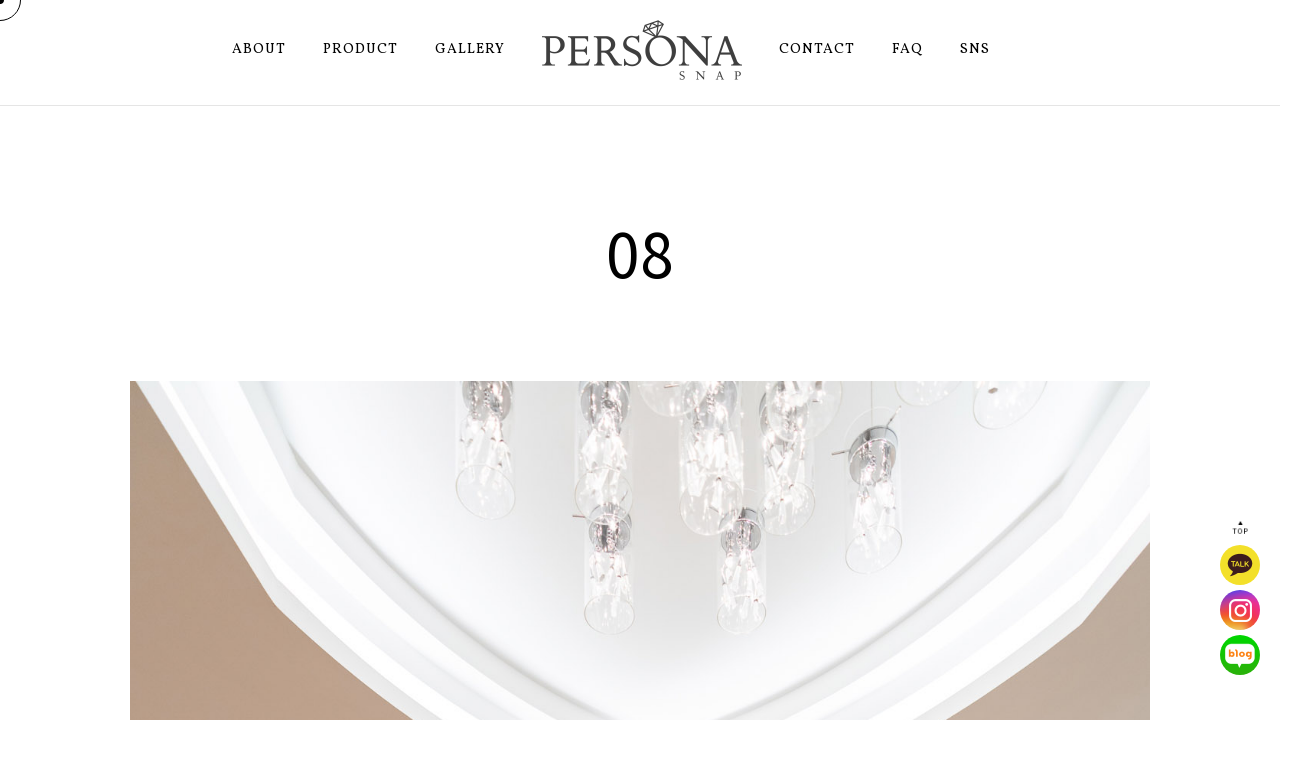

--- FILE ---
content_type: text/html; charset=UTF-8
request_url: https://www.personasnap.com/portfolios/%EB%85%B8%EB%B8%94%EB%B0%9C%EB%A0%8C%ED%8B%B0-%EB%8C%80%EC%B9%98/attachment/08/
body_size: 154088
content:
<!doctype html>
<html dir="ltr" lang="ko-KR"
	prefix="og: https://ogp.me/ns#" >
<head>
	<meta charset="UTF-8" />
	<meta name="viewport" content="width=device-width, initial-scale=1, maximum-scale=1" />
	<link rel="profile" href="https://gmpg.org/xfn/11" />
	<link rel="pingback" href="https://www.personasnap.com/xmlrpc.php" />
	<title>08 | 페르소나스냅</title>

		<!-- All in One SEO 4.3.8 - aioseo.com -->
		<meta name="robots" content="max-image-preview:large" />
		<link rel="canonical" href="https://www.personasnap.com/portfolios/%eb%85%b8%eb%b8%94%eb%b0%9c%eb%a0%8c%ed%8b%b0-%eb%8c%80%ec%b9%98/attachment/08/" />
		<meta name="generator" content="All in One SEO (AIOSEO) 4.3.8" />
		<meta property="og:locale" content="ko_KR" />
		<meta property="og:site_name" content="페르소나스냅 | 페르소나스냅 공식홈페이지, 본식스냅, 웨딩스냅, 결혼식사진, 가봉스냅 전문" />
		<meta property="og:type" content="article" />
		<meta property="og:title" content="08 | 페르소나스냅" />
		<meta property="og:url" content="https://www.personasnap.com/portfolios/%eb%85%b8%eb%b8%94%eb%b0%9c%eb%a0%8c%ed%8b%b0-%eb%8c%80%ec%b9%98/attachment/08/" />
		<meta property="og:image" content="https://www.personasnap.com/wp-content/uploads/2020/08/logo_dark.png" />
		<meta property="og:image:secure_url" content="https://www.personasnap.com/wp-content/uploads/2020/08/logo_dark.png" />
		<meta property="og:image:width" content="800" />
		<meta property="og:image:height" content="240" />
		<meta property="article:published_time" content="2023-04-29T00:55:16+00:00" />
		<meta property="article:modified_time" content="2023-04-29T00:55:16+00:00" />
		<meta name="twitter:card" content="summary" />
		<meta name="twitter:title" content="08 | 페르소나스냅" />
		<meta name="twitter:image" content="https://www.personasnap.com/wp-content/uploads/2020/08/logo_dark.png" />
		<script type="application/ld+json" class="aioseo-schema">
			{"@context":"https:\/\/schema.org","@graph":[{"@type":"BreadcrumbList","@id":"https:\/\/www.personasnap.com\/portfolios\/%eb%85%b8%eb%b8%94%eb%b0%9c%eb%a0%8c%ed%8b%b0-%eb%8c%80%ec%b9%98\/attachment\/08\/#breadcrumblist","itemListElement":[{"@type":"ListItem","@id":"https:\/\/www.personasnap.com\/#listItem","position":1,"item":{"@type":"WebPage","@id":"https:\/\/www.personasnap.com\/","name":"\ud648","description":"\uc2e0\ubd80 \uc2e0\ub791\ub2d8\uc758 \uc778\uc0dd\uc758 \ud55c\ubc88\ubfd0\uc778 \uc18c\uc911\ud55c \uadf8\ub0a0\uc744 \ud568\uaed8 \uae30\uc5b5\ud558\uace0 \uae30\ub85d\ud558\ub294 \ud398\ub974\uc18c\ub098\uc2a4\ub0c5 \uc785\ub2c8\ub2e4","url":"https:\/\/www.personasnap.com\/"},"nextItem":"https:\/\/www.personasnap.com\/portfolios\/%eb%85%b8%eb%b8%94%eb%b0%9c%eb%a0%8c%ed%8b%b0-%eb%8c%80%ec%b9%98\/attachment\/08\/#listItem"},{"@type":"ListItem","@id":"https:\/\/www.personasnap.com\/portfolios\/%eb%85%b8%eb%b8%94%eb%b0%9c%eb%a0%8c%ed%8b%b0-%eb%8c%80%ec%b9%98\/attachment\/08\/#listItem","position":2,"item":{"@type":"WebPage","@id":"https:\/\/www.personasnap.com\/portfolios\/%eb%85%b8%eb%b8%94%eb%b0%9c%eb%a0%8c%ed%8b%b0-%eb%8c%80%ec%b9%98\/attachment\/08\/","name":"08","url":"https:\/\/www.personasnap.com\/portfolios\/%eb%85%b8%eb%b8%94%eb%b0%9c%eb%a0%8c%ed%8b%b0-%eb%8c%80%ec%b9%98\/attachment\/08\/"},"previousItem":"https:\/\/www.personasnap.com\/#listItem"}]},{"@type":"ItemPage","@id":"https:\/\/www.personasnap.com\/portfolios\/%eb%85%b8%eb%b8%94%eb%b0%9c%eb%a0%8c%ed%8b%b0-%eb%8c%80%ec%b9%98\/attachment\/08\/#itempage","url":"https:\/\/www.personasnap.com\/portfolios\/%eb%85%b8%eb%b8%94%eb%b0%9c%eb%a0%8c%ed%8b%b0-%eb%8c%80%ec%b9%98\/attachment\/08\/","name":"08 | \ud398\ub974\uc18c\ub098\uc2a4\ub0c5","inLanguage":"ko-KR","isPartOf":{"@id":"https:\/\/www.personasnap.com\/#website"},"breadcrumb":{"@id":"https:\/\/www.personasnap.com\/portfolios\/%eb%85%b8%eb%b8%94%eb%b0%9c%eb%a0%8c%ed%8b%b0-%eb%8c%80%ec%b9%98\/attachment\/08\/#breadcrumblist"},"author":{"@id":"https:\/\/www.personasnap.com\/author\/personasnap\/#author"},"creator":{"@id":"https:\/\/www.personasnap.com\/author\/personasnap\/#author"},"datePublished":"2023-04-29T09:55:16+09:00","dateModified":"2023-04-29T09:55:16+09:00"},{"@type":"Organization","@id":"https:\/\/www.personasnap.com\/#organization","name":"\ud398\ub974\uc18c\ub098\uc2a4\ub0c5","url":"https:\/\/www.personasnap.com\/","logo":{"@type":"ImageObject","url":"https:\/\/www.personasnap.com\/wp-content\/uploads\/2020\/08\/logo_dark.png","@id":"https:\/\/www.personasnap.com\/#organizationLogo","width":800,"height":240},"image":{"@id":"https:\/\/www.personasnap.com\/#organizationLogo"},"sameAs":["https:\/\/www.instagram.com\/persona_snap\/"],"contactPoint":{"@type":"ContactPoint","telephone":"+8223338254","contactType":"none"}},{"@type":"Person","@id":"https:\/\/www.personasnap.com\/author\/personasnap\/#author","url":"https:\/\/www.personasnap.com\/author\/personasnap\/","name":"personasnap"},{"@type":"WebSite","@id":"https:\/\/www.personasnap.com\/#website","url":"https:\/\/www.personasnap.com\/","name":"\ud398\ub974\uc18c\ub098\uc2a4\ub0c5","description":"\ud398\ub974\uc18c\ub098\uc2a4\ub0c5 \uacf5\uc2dd\ud648\ud398\uc774\uc9c0, \ubcf8\uc2dd\uc2a4\ub0c5, \uc6e8\ub529\uc2a4\ub0c5, \uacb0\ud63c\uc2dd\uc0ac\uc9c4, \uac00\ubd09\uc2a4\ub0c5 \uc804\ubb38","inLanguage":"ko-KR","publisher":{"@id":"https:\/\/www.personasnap.com\/#organization"}}]}
		</script>
		<!-- All in One SEO -->

<link rel='dns-prefetch' href='//fonts.googleapis.com' />
<link href='https://fonts.gstatic.com' crossorigin rel='preconnect' />
<link rel="alternate" type="application/rss+xml" title="페르소나스냅 &raquo; 피드" href="https://www.personasnap.com/feed/" />
<link rel="alternate" type="application/rss+xml" title="페르소나스냅 &raquo; 댓글 피드" href="https://www.personasnap.com/comments/feed/" />
		<!-- This site uses the Google Analytics by MonsterInsights plugin v8.15 - Using Analytics tracking - https://www.monsterinsights.com/ -->
		<!-- Note: MonsterInsights is not currently configured on this site. The site owner needs to authenticate with Google Analytics in the MonsterInsights settings panel. -->
					<!-- No UA code set -->
				<!-- / Google Analytics by MonsterInsights -->
		<script type="text/javascript">
/* <![CDATA[ */
window._wpemojiSettings = {"baseUrl":"https:\/\/s.w.org\/images\/core\/emoji\/15.0.3\/72x72\/","ext":".png","svgUrl":"https:\/\/s.w.org\/images\/core\/emoji\/15.0.3\/svg\/","svgExt":".svg","source":{"concatemoji":"https:\/\/www.personasnap.com\/wp-includes\/js\/wp-emoji-release.min.js?ver=6.5.7"}};
/*! This file is auto-generated */
!function(i,n){var o,s,e;function c(e){try{var t={supportTests:e,timestamp:(new Date).valueOf()};sessionStorage.setItem(o,JSON.stringify(t))}catch(e){}}function p(e,t,n){e.clearRect(0,0,e.canvas.width,e.canvas.height),e.fillText(t,0,0);var t=new Uint32Array(e.getImageData(0,0,e.canvas.width,e.canvas.height).data),r=(e.clearRect(0,0,e.canvas.width,e.canvas.height),e.fillText(n,0,0),new Uint32Array(e.getImageData(0,0,e.canvas.width,e.canvas.height).data));return t.every(function(e,t){return e===r[t]})}function u(e,t,n){switch(t){case"flag":return n(e,"\ud83c\udff3\ufe0f\u200d\u26a7\ufe0f","\ud83c\udff3\ufe0f\u200b\u26a7\ufe0f")?!1:!n(e,"\ud83c\uddfa\ud83c\uddf3","\ud83c\uddfa\u200b\ud83c\uddf3")&&!n(e,"\ud83c\udff4\udb40\udc67\udb40\udc62\udb40\udc65\udb40\udc6e\udb40\udc67\udb40\udc7f","\ud83c\udff4\u200b\udb40\udc67\u200b\udb40\udc62\u200b\udb40\udc65\u200b\udb40\udc6e\u200b\udb40\udc67\u200b\udb40\udc7f");case"emoji":return!n(e,"\ud83d\udc26\u200d\u2b1b","\ud83d\udc26\u200b\u2b1b")}return!1}function f(e,t,n){var r="undefined"!=typeof WorkerGlobalScope&&self instanceof WorkerGlobalScope?new OffscreenCanvas(300,150):i.createElement("canvas"),a=r.getContext("2d",{willReadFrequently:!0}),o=(a.textBaseline="top",a.font="600 32px Arial",{});return e.forEach(function(e){o[e]=t(a,e,n)}),o}function t(e){var t=i.createElement("script");t.src=e,t.defer=!0,i.head.appendChild(t)}"undefined"!=typeof Promise&&(o="wpEmojiSettingsSupports",s=["flag","emoji"],n.supports={everything:!0,everythingExceptFlag:!0},e=new Promise(function(e){i.addEventListener("DOMContentLoaded",e,{once:!0})}),new Promise(function(t){var n=function(){try{var e=JSON.parse(sessionStorage.getItem(o));if("object"==typeof e&&"number"==typeof e.timestamp&&(new Date).valueOf()<e.timestamp+604800&&"object"==typeof e.supportTests)return e.supportTests}catch(e){}return null}();if(!n){if("undefined"!=typeof Worker&&"undefined"!=typeof OffscreenCanvas&&"undefined"!=typeof URL&&URL.createObjectURL&&"undefined"!=typeof Blob)try{var e="postMessage("+f.toString()+"("+[JSON.stringify(s),u.toString(),p.toString()].join(",")+"));",r=new Blob([e],{type:"text/javascript"}),a=new Worker(URL.createObjectURL(r),{name:"wpTestEmojiSupports"});return void(a.onmessage=function(e){c(n=e.data),a.terminate(),t(n)})}catch(e){}c(n=f(s,u,p))}t(n)}).then(function(e){for(var t in e)n.supports[t]=e[t],n.supports.everything=n.supports.everything&&n.supports[t],"flag"!==t&&(n.supports.everythingExceptFlag=n.supports.everythingExceptFlag&&n.supports[t]);n.supports.everythingExceptFlag=n.supports.everythingExceptFlag&&!n.supports.flag,n.DOMReady=!1,n.readyCallback=function(){n.DOMReady=!0}}).then(function(){return e}).then(function(){var e;n.supports.everything||(n.readyCallback(),(e=n.source||{}).concatemoji?t(e.concatemoji):e.wpemoji&&e.twemoji&&(t(e.twemoji),t(e.wpemoji)))}))}((window,document),window._wpemojiSettings);
/* ]]> */
</script>
<link rel='stylesheet' id='sb_instagram_styles-css' href='https://www.personasnap.com/wp-content/plugins/instagram-feed/css/sbi-styles.min.css?ver=2.9.3.1' type='text/css' media='all' />
<style id='wp-emoji-styles-inline-css' type='text/css'>

	img.wp-smiley, img.emoji {
		display: inline !important;
		border: none !important;
		box-shadow: none !important;
		height: 1em !important;
		width: 1em !important;
		margin: 0 0.07em !important;
		vertical-align: -0.1em !important;
		background: none !important;
		padding: 0 !important;
	}
</style>
<link rel='stylesheet' id='wp-block-library-css' href='https://www.personasnap.com/wp-includes/css/dist/block-library/style.min.css?ver=6.5.7' type='text/css' media='all' />
<style id='classic-theme-styles-inline-css' type='text/css'>
/*! This file is auto-generated */
.wp-block-button__link{color:#fff;background-color:#32373c;border-radius:9999px;box-shadow:none;text-decoration:none;padding:calc(.667em + 2px) calc(1.333em + 2px);font-size:1.125em}.wp-block-file__button{background:#32373c;color:#fff;text-decoration:none}
</style>
<style id='global-styles-inline-css' type='text/css'>
body{--wp--preset--color--black: #000000;--wp--preset--color--cyan-bluish-gray: #abb8c3;--wp--preset--color--white: #ffffff;--wp--preset--color--pale-pink: #f78da7;--wp--preset--color--vivid-red: #cf2e2e;--wp--preset--color--luminous-vivid-orange: #ff6900;--wp--preset--color--luminous-vivid-amber: #fcb900;--wp--preset--color--light-green-cyan: #7bdcb5;--wp--preset--color--vivid-green-cyan: #00d084;--wp--preset--color--pale-cyan-blue: #8ed1fc;--wp--preset--color--vivid-cyan-blue: #0693e3;--wp--preset--color--vivid-purple: #9b51e0;--wp--preset--color--gray: #676767;--wp--preset--color--light-gray: #eeeeee;--wp--preset--color--dark-gray: #333333;--wp--preset--gradient--vivid-cyan-blue-to-vivid-purple: linear-gradient(135deg,rgba(6,147,227,1) 0%,rgb(155,81,224) 100%);--wp--preset--gradient--light-green-cyan-to-vivid-green-cyan: linear-gradient(135deg,rgb(122,220,180) 0%,rgb(0,208,130) 100%);--wp--preset--gradient--luminous-vivid-amber-to-luminous-vivid-orange: linear-gradient(135deg,rgba(252,185,0,1) 0%,rgba(255,105,0,1) 100%);--wp--preset--gradient--luminous-vivid-orange-to-vivid-red: linear-gradient(135deg,rgba(255,105,0,1) 0%,rgb(207,46,46) 100%);--wp--preset--gradient--very-light-gray-to-cyan-bluish-gray: linear-gradient(135deg,rgb(238,238,238) 0%,rgb(169,184,195) 100%);--wp--preset--gradient--cool-to-warm-spectrum: linear-gradient(135deg,rgb(74,234,220) 0%,rgb(151,120,209) 20%,rgb(207,42,186) 40%,rgb(238,44,130) 60%,rgb(251,105,98) 80%,rgb(254,248,76) 100%);--wp--preset--gradient--blush-light-purple: linear-gradient(135deg,rgb(255,206,236) 0%,rgb(152,150,240) 100%);--wp--preset--gradient--blush-bordeaux: linear-gradient(135deg,rgb(254,205,165) 0%,rgb(254,45,45) 50%,rgb(107,0,62) 100%);--wp--preset--gradient--luminous-dusk: linear-gradient(135deg,rgb(255,203,112) 0%,rgb(199,81,192) 50%,rgb(65,88,208) 100%);--wp--preset--gradient--pale-ocean: linear-gradient(135deg,rgb(255,245,203) 0%,rgb(182,227,212) 50%,rgb(51,167,181) 100%);--wp--preset--gradient--electric-grass: linear-gradient(135deg,rgb(202,248,128) 0%,rgb(113,206,126) 100%);--wp--preset--gradient--midnight: linear-gradient(135deg,rgb(2,3,129) 0%,rgb(40,116,252) 100%);--wp--preset--font-size--small: 13px;--wp--preset--font-size--medium: 20px;--wp--preset--font-size--large: 36px;--wp--preset--font-size--x-large: 42px;--wp--preset--spacing--20: 0.44rem;--wp--preset--spacing--30: 0.67rem;--wp--preset--spacing--40: 1rem;--wp--preset--spacing--50: 1.5rem;--wp--preset--spacing--60: 2.25rem;--wp--preset--spacing--70: 3.38rem;--wp--preset--spacing--80: 5.06rem;--wp--preset--shadow--natural: 6px 6px 9px rgba(0, 0, 0, 0.2);--wp--preset--shadow--deep: 12px 12px 50px rgba(0, 0, 0, 0.4);--wp--preset--shadow--sharp: 6px 6px 0px rgba(0, 0, 0, 0.2);--wp--preset--shadow--outlined: 6px 6px 0px -3px rgba(255, 255, 255, 1), 6px 6px rgba(0, 0, 0, 1);--wp--preset--shadow--crisp: 6px 6px 0px rgba(0, 0, 0, 1);}:where(.is-layout-flex){gap: 0.5em;}:where(.is-layout-grid){gap: 0.5em;}body .is-layout-flex{display: flex;}body .is-layout-flex{flex-wrap: wrap;align-items: center;}body .is-layout-flex > *{margin: 0;}body .is-layout-grid{display: grid;}body .is-layout-grid > *{margin: 0;}:where(.wp-block-columns.is-layout-flex){gap: 2em;}:where(.wp-block-columns.is-layout-grid){gap: 2em;}:where(.wp-block-post-template.is-layout-flex){gap: 1.25em;}:where(.wp-block-post-template.is-layout-grid){gap: 1.25em;}.has-black-color{color: var(--wp--preset--color--black) !important;}.has-cyan-bluish-gray-color{color: var(--wp--preset--color--cyan-bluish-gray) !important;}.has-white-color{color: var(--wp--preset--color--white) !important;}.has-pale-pink-color{color: var(--wp--preset--color--pale-pink) !important;}.has-vivid-red-color{color: var(--wp--preset--color--vivid-red) !important;}.has-luminous-vivid-orange-color{color: var(--wp--preset--color--luminous-vivid-orange) !important;}.has-luminous-vivid-amber-color{color: var(--wp--preset--color--luminous-vivid-amber) !important;}.has-light-green-cyan-color{color: var(--wp--preset--color--light-green-cyan) !important;}.has-vivid-green-cyan-color{color: var(--wp--preset--color--vivid-green-cyan) !important;}.has-pale-cyan-blue-color{color: var(--wp--preset--color--pale-cyan-blue) !important;}.has-vivid-cyan-blue-color{color: var(--wp--preset--color--vivid-cyan-blue) !important;}.has-vivid-purple-color{color: var(--wp--preset--color--vivid-purple) !important;}.has-black-background-color{background-color: var(--wp--preset--color--black) !important;}.has-cyan-bluish-gray-background-color{background-color: var(--wp--preset--color--cyan-bluish-gray) !important;}.has-white-background-color{background-color: var(--wp--preset--color--white) !important;}.has-pale-pink-background-color{background-color: var(--wp--preset--color--pale-pink) !important;}.has-vivid-red-background-color{background-color: var(--wp--preset--color--vivid-red) !important;}.has-luminous-vivid-orange-background-color{background-color: var(--wp--preset--color--luminous-vivid-orange) !important;}.has-luminous-vivid-amber-background-color{background-color: var(--wp--preset--color--luminous-vivid-amber) !important;}.has-light-green-cyan-background-color{background-color: var(--wp--preset--color--light-green-cyan) !important;}.has-vivid-green-cyan-background-color{background-color: var(--wp--preset--color--vivid-green-cyan) !important;}.has-pale-cyan-blue-background-color{background-color: var(--wp--preset--color--pale-cyan-blue) !important;}.has-vivid-cyan-blue-background-color{background-color: var(--wp--preset--color--vivid-cyan-blue) !important;}.has-vivid-purple-background-color{background-color: var(--wp--preset--color--vivid-purple) !important;}.has-black-border-color{border-color: var(--wp--preset--color--black) !important;}.has-cyan-bluish-gray-border-color{border-color: var(--wp--preset--color--cyan-bluish-gray) !important;}.has-white-border-color{border-color: var(--wp--preset--color--white) !important;}.has-pale-pink-border-color{border-color: var(--wp--preset--color--pale-pink) !important;}.has-vivid-red-border-color{border-color: var(--wp--preset--color--vivid-red) !important;}.has-luminous-vivid-orange-border-color{border-color: var(--wp--preset--color--luminous-vivid-orange) !important;}.has-luminous-vivid-amber-border-color{border-color: var(--wp--preset--color--luminous-vivid-amber) !important;}.has-light-green-cyan-border-color{border-color: var(--wp--preset--color--light-green-cyan) !important;}.has-vivid-green-cyan-border-color{border-color: var(--wp--preset--color--vivid-green-cyan) !important;}.has-pale-cyan-blue-border-color{border-color: var(--wp--preset--color--pale-cyan-blue) !important;}.has-vivid-cyan-blue-border-color{border-color: var(--wp--preset--color--vivid-cyan-blue) !important;}.has-vivid-purple-border-color{border-color: var(--wp--preset--color--vivid-purple) !important;}.has-vivid-cyan-blue-to-vivid-purple-gradient-background{background: var(--wp--preset--gradient--vivid-cyan-blue-to-vivid-purple) !important;}.has-light-green-cyan-to-vivid-green-cyan-gradient-background{background: var(--wp--preset--gradient--light-green-cyan-to-vivid-green-cyan) !important;}.has-luminous-vivid-amber-to-luminous-vivid-orange-gradient-background{background: var(--wp--preset--gradient--luminous-vivid-amber-to-luminous-vivid-orange) !important;}.has-luminous-vivid-orange-to-vivid-red-gradient-background{background: var(--wp--preset--gradient--luminous-vivid-orange-to-vivid-red) !important;}.has-very-light-gray-to-cyan-bluish-gray-gradient-background{background: var(--wp--preset--gradient--very-light-gray-to-cyan-bluish-gray) !important;}.has-cool-to-warm-spectrum-gradient-background{background: var(--wp--preset--gradient--cool-to-warm-spectrum) !important;}.has-blush-light-purple-gradient-background{background: var(--wp--preset--gradient--blush-light-purple) !important;}.has-blush-bordeaux-gradient-background{background: var(--wp--preset--gradient--blush-bordeaux) !important;}.has-luminous-dusk-gradient-background{background: var(--wp--preset--gradient--luminous-dusk) !important;}.has-pale-ocean-gradient-background{background: var(--wp--preset--gradient--pale-ocean) !important;}.has-electric-grass-gradient-background{background: var(--wp--preset--gradient--electric-grass) !important;}.has-midnight-gradient-background{background: var(--wp--preset--gradient--midnight) !important;}.has-small-font-size{font-size: var(--wp--preset--font-size--small) !important;}.has-medium-font-size{font-size: var(--wp--preset--font-size--medium) !important;}.has-large-font-size{font-size: var(--wp--preset--font-size--large) !important;}.has-x-large-font-size{font-size: var(--wp--preset--font-size--x-large) !important;}
.wp-block-navigation a:where(:not(.wp-element-button)){color: inherit;}
:where(.wp-block-post-template.is-layout-flex){gap: 1.25em;}:where(.wp-block-post-template.is-layout-grid){gap: 1.25em;}
:where(.wp-block-columns.is-layout-flex){gap: 2em;}:where(.wp-block-columns.is-layout-grid){gap: 2em;}
.wp-block-pullquote{font-size: 1.5em;line-height: 1.6;}
</style>
<link rel='stylesheet' id='cosmosfarm-floating-menu-style-css' href='https://www.personasnap.com/wp-content/plugins/cosmosfarm-floating-menu/assets/css/style.css?ver=2.0' type='text/css' media='all' />
<link rel='stylesheet' id='rs-plugin-settings-css' href='https://www.personasnap.com/wp-content/plugins/revslider/public/assets/css/rs6.css?ver=6.2.15' type='text/css' media='all' />
<style id='rs-plugin-settings-inline-css' type='text/css'>
#rs-demo-id {}
</style>
<link rel='stylesheet' id='blacksilver-fonts-css' href='//fonts.googleapis.com/css?family=Noto+Sans+KR%7CNoto+Sans+KR%7CNoto+Sans+KR%7CVollkorn%7CNoto+Sans+KR&#038;ver=1.0.0' type='text/css' media='all' />
<link rel='stylesheet' id='blacksilver-fontload-css' href='https://www.personasnap.com/wp-content/themes/blacksilver/css/styles-fonts.css?ver=screen' type='text/css' media='all' />
<link rel='stylesheet' id='blacksilver-MainStyle-css' href='https://www.personasnap.com/wp-content/themes/blacksilver/style.css?ver=screen' type='text/css' media='all' />
<link rel='stylesheet' id='blacksilver-content-style-css' href='https://www.personasnap.com/wp-content/themes/blacksilver/css/styles-content.css?ver=1.1' type='text/css' media='screen' />
<link rel='stylesheet' id='blacksilver-ResponsiveCSS-css' href='https://www.personasnap.com/wp-content/themes/blacksilver/css/responsive.css?ver=1.1' type='text/css' media='screen' />
<style id='blacksilver-ResponsiveCSS-inline-css' type='text/css'>
.mtheme-lightbox #lg-zoom-out,.lg-toolbar #lg-download {  display: none; }
.mtheme-lightbox .lg-sub-html,.mtheme-lightbox .lightbox-text-wrap {  display: none; }
.no-comments {  display: none; }

	.entry-content,
	input,
	textarea,
	label,
	button,
	.skill-bar-percent,
	.entry-content .wp-block-button .wp-block-button__link,
	.woocommerce .woocommerce-message,
	.woocommerce a.button.alt,
	#password-protected label,
	.mtheme-button,
	#copyright,
	.worktype-categories,
	.post-password-form p,
	#password-protected p,
	.sidebar-widget,
	.client-company,
	.client-name,
	.woocommerce ul.products li.product a,
	.woocommerce-page ul.products li.product a,
	ol.commentlist li.comment .comment-author .fn a,
	ol.commentlist li.comment .comment-author,
	#gridblock-filters li a:hover,
	#gridblock-filters li a,
	.woocommerce span.onsale,
	.woocommerce button.button.alt,
	.woocommerce .button,
	.woocommerce-page span.onsale,
	#gridblock-filters .griblock-filters-subcats a,
	#commentform .logged-in-as,
	.theme-hover-arrow,
	ol.commentlist li.comment .comment-meta a,
	.post-thumbnail-navigation-inner,
	.post-thumbnail-navigation-inner a,
	.postsummarywrap .post-single-meta,
	.postsummarywrap a,
	.gridblock-parallax-wrap .slideshow-box-categories,
	.proofing-content .event-details > li,
	.entry-content .about_paypal,
	.woocommerce-checkout .place-order .terms label,
	.woocommerce-checkout .place-order .terms label a,
	.text-is-bright .woocommerce form .form-row label,
	.woocommerce-page .text-is-bright form .form-row label,
	.woocommerce form .form-row label,
	.woocommerce-page form .form-row label,
	.gridblock-blog-parallax .photocard-title,
	.gridblock-blog-parallax .quote_author,
	.gridblock-blog-parallax .photocard-contents,
	.gridblock-blog-parallax .button-blog-continue,
	.entry-content .gridblock-blog-parallax h3.photocard-subtitle,
	.gridblock-blog-parallax .button-blog-continue a,
	.gridblock-blog-parallax .photocard-contents,
	.entry-title-subheading,
	.entry-title-subheading p,
	.text-is-dark .entry-title-subheading p,
	.section-description,
	.section-description p,
	.text-is-dark .section-description p,
	.entry-content .smaller-content,
	.entry-content,
	.woocommerce #tab-description p,
	.woocommerce .entry-summary div[itemprop="description"],
	.blog-details-section .the-month,
	.post-meta-time-archive,
	.gridblock-parallax-wrap .work-description,
	.gridblock-five .work-description,
	.gridblock-four .work-description,
	.gridblock-three .work-description,
	.gridblock-two .work-description,
	.gridblock-one .work-description,
	.slideshow-box-info .work-description,
	.events-summary-wrap,
	.post-thumbnail-desc,
	.gallery .gallery-caption,
	table th,
	.entry-content q:before,
	.entry-content q:after,
	.entry-content dt,
	.readmore_link a,
	.readmore_link a:hover,
	.entry-content a.read-more-link:hover,
	.slideshow-box-description,
	.slideshow-box-content,
	.slideshow-box-readmore,
	.slideshow-box-price,
	.slideshow-box-content .slideshow-box-categories a:hover,
	.entry-content .ui-tabs .ui-tabs-nav .ui-state-active a,
	.entry-content .ui-tabs .ui-tabs-nav .ui-state-active a:hover,
	.entry-content .text-is-bright .ui-tabs .ui-tabs-nav li a,
	.entry-content .ui-tabs .ui-tabs-nav li a:hover,
	.entry-content .ui-tabs .ui-tabs-nav li.ui-tabs-selected a,
	.entry-content .ui-tabs .ui-tabs-nav li.ui-state-disabled a,
	.entry-content .ui-tabs .ui-tabs-nav li.ui-state-processing a,
	.person-details a,
	.person-socials a,
	.text-is-dark .callout h2.callout-title,
	.pricing-table .pricing-row,
	.password-protected-icon,
	.post-single-tags,
	.post-single-tags a,
	.page-link,
	.blog-grid-element .summary-date,
	.summary-comment a,
	.summary-date,
	.post-single-meta a:hover,
	.woocommerce .entry-summary .amount,
	.navigation a:hover,
	.nav-previous a,
	.nav-next a,
	.nav-lightbox a,
	.quote_say,
	.quote_author,
	.entry-content .blogpost_readmore a:hover,
	.entry-content .portfolio-details-section-inner .project-info ul li,
	.entry-content .portfolio-details-section-inner .portfolio-details-wrap .post-like-count,
	.client-company a:hover,
	.client-say,
	.wpcf7-form p,
	.wpcf7-form input,
	.wpcf7-form textarea,
	.mtheme-404-wrap #searchform input,
	.woocommerce-product-rating .woocommerce-review-link,
	.woocommerce-MyAccount-content .woocommerce-Button.button,
	.woocommerce-orders-table .woocommerce-button.button,
	.woocommerce .track_order .button,
	.woocommerce a.button.wc-backward,
	.woocommerce a.add_to_cart_button,
	.woocommerce a.add_to_cart_button.added,
	.woocommerce div.product span.price,
	.woocommerce div.product p.price,
	.woocommerce #content div.product span.price,
	.woocommerce #content div.product p.price,
	.woocommerce-page div.product span.price,
	.woocommerce-page div.product p.price,
	.woocommerce-page #content div.product span.price,
	.woocommerce-page #content div.product p.price,
	.woocommerce ul.products li.product .price,
	.woocommerce-page ul.products li.product .price,
	.woocommerce ul.products li.product .price .from,
	.woocommerce-page ul.products li.product .price .from,
	.woocommerce ul.products li.product .price del,
	.woocommerce-page ul.products li.product .price del,
	.mtheme-woo-order-selected,
	.woocommerce .woocommerce-breadcrumb,
	.woocommerce .woocommerce-breadcrumb a,
	.woocommerce .woocommerce-breadcrumb a:hover,
	.woocommerce-result-count,
	.woocommerce table.shop_table th,
	.woocommerce-page table.shop_table th,
	.woocommerce .product_meta,
	.woocommerce div.product .woocommerce-tabs ul.tabs li a,
	.woocommerce .product_meta a,
	.woocommerce div.product .woocommerce-tabs ul.tabs li a,
	.woocommerce div.product .woocommerce-tabs ul.tabs li a:hover,
	.woocommerce div.product .woocommerce-tabs ul.tabs li,
	.woocommerce #content div.product .woocommerce-tabs ul.tabs li,
	.woocommerce-page div.product .woocommerce-tabs ul.tabs li,
	.woocommerce-page #content div.product .woocommerce-tabs ul.tabs li,
	.woocommerce div.product .woocommerce-tabs ul.tabs li.active,
	.woocommerce #content div.product .woocommerce-tabs ul.tabs li.active,
	.woocommerce-page div.product .woocommerce-tabs ul.tabs li.active,
	.woocommerce-page #content div.product .woocommerce-tabs ul.tabs li.active,
	.woocommerce .shop_table thead th,
	.woocommerce .shop_table th.product-name,
	.woocommerce .shop_table th.product-price,
	.woocommerce .shop_table th.product-quantity,
	.woocommerce .shop_table th.product-total,
	.woocommerce .shop_table th.product-subtotal,
	.woocommerce .shop_table .product-name,
	.woocommerce .shop_table .product-price,
	.woocommerce .shop_table .product-quantity,
	.woocommerce .shop_table .product-total,
	.woocommerce .shop_table .product-subtotal,
	.woocommerce table th,
	.woocommerce table td,
	.woocommerce form .form-row label,
	.woocommerce-page form .form-row label,
	.woocommerce #content div.product p.price del,
	.woocommerce #content div.product span.price del,
	.woocommerce div.product p.price del,
	.woocommerce div.product span.price del,
	.woocommerce-page #content div.product p.price del,
	.woocommerce-page #content div.product span.price del,
	.woocommerce-page div.product p.price del,
	.woocommerce-page div.product span.price del,
	.woocommerce table.shop_table tfoot td,
	.woocommerce table.shop_table tfoot th,
	.woocommerce-page table.shop_table tfoot td,
	.woocommerce-page table.shop_table tfoot th,
	.woocommerce #reviews #comments ol.commentlist li .meta,
	.woocommerce-checkout #payment ul.payment_methods li,
	.cart-elements .cart-title,
	.cart-content-checkout,
	.cart-view-link a,
	.cart-checkout-link a,
	.woocommerce-checkout .order_details,
	.client-position,
	.imagebox-content-above .imagebox-desc,
	.imagebox-content-below .imagebox-desc
	 { font-family : "Noto Sans KR"; }

	h1,
	h2,
	h3,
	h4,
	h5,
	h6,
	.entry-content h1,
	.entry-content h2,
	.entry-content h3,
	.entry-content h4,
	.entry-content h5,
	.entry-content h6,
	.entry-title-wrap h1,
	.time-count-data,
	.pricing-wrap,
	.entry-content .work-details h4,
	h2.section-title,
	.entry-content .section-heading h5,
	h1.entry-title,
	.woocommerce-page h1.entry-title,
	.woocommerce .related h2,
	.woocommerce ul.products li.product .woocommerce-loop-product__title,
	.entry-content h3.progressbar-title,
	.work-details h4 a,
	.work-details h4,
	.entry-content .slideshow-box-info h3.photocard-subtitle,
	.entry-content .gridblock-blog-parallax h3.photocard-subtitle,
	.proofing-client-title,
	.mtheme-404-wrap h4,
	.entry-content h3.reservation-subheading,
	.client-company,
	.client-name,
	.person .person-details h3,
	.timeline-list-event > h3,
	.portfolio-section-heading h2,
	.service-content h4,
	.service-content h4 a,
	.work-details h4,
	.woocommerce-page h1,
	.woocommerce-page h2,
	.woocommerce-page h3,
	.woocommerce-page h4,
	.woocommerce-page h5,
	.woocommerce-page h6,
	.fullscreen-fotorama .fotorama__caption__wrap h2,
	.woocommerce ul.products li.product h3,
	.woocommerce-page ul.products li.product h3,
	.sidebar-widget h3,
	.callout h5,
	.entry-content .callout h5,
	.section-heading h5,
	.entry-content .section-heading h5,
	.multi-headlines-wrap h5,
	.entry-content .multi-headlines-wrap h5,
	.entry-content .multi-headlines-wrap
	 { font-family : "Noto Sans KR"; }

	body,
	.section-description,
	.entry-title-subheading,
	.worktype-categories,
	.boxtitle-worktype,
	.sidebar-widget,
	.slideshow-box-categories,
	#password-protected p,
	.button-blog-continue,
	.readmore-service,
	.post-password-form p,
	.fullscreen-carousel .swiper-desc,
	.fullscreen-swiperslides .swiper-desc,
	.event-heading,
	.entry-content .pullquote-right,
	.entry-content .pullquote-left,
	.entry-content .pullquote-center,
	.entry-title-wrap h1,
	h2.project-heading,
	.footer-end-block h2.section-title,
	.skill-bar-percent,
	.gridblock-parallax-wrap h4.slideshow-box-title,
	.positionaware-button,
	.responsive-titles h3,
	.photowall-title,
	.proofing-client-title,
	.comment-reply-title,
	.hero-text-wrap .hero-title,
	.slideshow_title,
	h1.slideshow_title,
	.static_slideshow_title,
	.slideshow_caption,
	.static_slideshow_caption,
	.coverphoto-text-container .slideshow_title,
	.coverphoto-text-container .static_slideshow_title,
	.gridblock-grid-element .boxtitle-hover a,
	.mtheme-lightbox .lg-sub-html,
	.shortcode-box-title,
	ul.vertical_images .vertical-images-title,
	.dimmer-text,
	.mtheme-404-wrap .mtheme-404-error-message1,
	.imagebox-title,
	.site-maintenance-text,
	h1.entry-title,
	.entry-content h3.progressbar-title,
	.entry-content h1,
	.entry-content h2,
	.entry-content h3,
	.entry-content h4,
	.entry-content h5,
	.entry-content h6,
	h2.section-title,
	#gridblock-filters,
	.quote_say,
	.quote_author,
	.blog-timeline-month,
	.jp-title,
	.gridblock-parallax-wrap .slideshow-box-categories,
	.time-count-data,
	.client-say,
	.pricing-table,
	.boxtitle-hover,
	.project-info ul li,
	.slideshow-owl-title,
	.hero-text-wrap,
	#header-searchform #hs,
	.vertical-menu,
	.wpcf7-form p,
	.toggle-menu-list li a,
	.blog-details-section-inner,
	.minimal-menu,
	.simple-menu,
	.page-link,
	.pricing-wrap,
	.pricing-table .pricing-row,
	.search-instructions,
	.phototag-archive-list,
	.album-item-count,
	.pagination,
	.slideshow-box-title,
	.mtheme-events-heading,
	.site-maintenance-text,
	.no-comments,
	.swiper-title-bright,
	.shortcode-swiper-container .swiper-title,
	.fullscreen-carousel .swiper-title,
	.fullscreen-swiperslides .swiper-title,
	.twentytwenty-before-label:before,
	.twentytwenty-after-label:before,
	.horizontal-bottom-bar,
	.donutcounter-value,
	.work-details h4 a,
	.entry-content .pullquote-right,
	.entry-content .pullquote-left,
	.entry-content .pullquote-center,
	.woocommerce .related h2,
	.woocommerce .upsells h2,
	.woocommerce .cross-sells h2,
	#footer .sidebar-widget .widget > h3,
	.woocommerce ul.products li.product .woocommerce-loop-category__title,
	.woocommerce ul.products li.product .woocommerce-loop-product__title,
	.woocommerce-page h1.entry-title,
	.homemenu .sf-menu .mega-item .children-depth-0 h6,
	.person h4.staff-position,
	.blog-grid-element-content .work-details h4 a,
	.proofing-restricted,
	.woocommerce div.product .woocommerce-tabs ul.tabs li a,
	.woocommerce .woocommerce-breadcrumb,
	.entry-content .work-details h4,
	.mtheme-lightbox .lg-sub-html h4,
	.vertical-menu ul.mtree a,
	.simple-menu ul.mtree a,
	.header-is-simple .responsive-mobile-menu ul.mtree a,
	.entry-content h3.food-item-title,
	.food-list .food-purchase-item a,
	.food-purchase-item,
	.footer-fullscreen-wrap,
	h3.food-item-title,
	.dashboard-inner h3,
	.comment-reply-title small a,
	.entry-content .pricing-service p,
	.responsive-mobile-menu,
	.cart-elements,
	.cart-content-checkout,
	.woocommerce .button,
	.mtheme-woo-order-selected,
	.woocommerce-result-count,
	.mtheme-404-wrap h4,
	.summary-info,
	.postsummarywrap,
	.postsummarywrap a,
	.fotorama__caption__wrap,
	.post-single-tags,
	.post-single-tags a,
	.entry-content .notice-text,
	#gridblock-filters li a,
	.comment-meta,
	.mtheme-lightbox .lg-sub-html,
	.entry-content h3.reservation-subheading,
	.client-company,
	.client-name,
	.person .person-details h3,
	.timeline-list-event > h3,
	.portfolio-section-heading h2,
	.service-content h4,
	.service-content h4 a,
	.work-details h4,
	.woocommerce-page h1,
	.woocommerce-page h2,
	.woocommerce-page h3,
	.woocommerce-page h4,
	.woocommerce-page h5,
	.woocommerce-page h6,
	.fullscreen-fotorama .fotorama__caption__wrap h2,
	.woocommerce ul.products li.product h3,
	.woocommerce-page ul.products li.product h3,
	#copyright,
	.sidebar-widget h3,
	.callout h5,
	.entry-content .callout h5,
	.section-heading h5,
	.entry-content .section-heading h5,
	.multi-headlines-wrap h5,
	.entry-content .multi-headlines-wrap h5,
	.entry-content .multi-headlines-wrap,
	input,
	textarea,
	label,
	button,
	.entry-content .wp-block-button .wp-block-button__link,
	.hero-text-wrap .hero-subtitle,
	.entry-content .photocard-wrap-common .heading-block h3.photocard-subtitle,
	.callout h5,
	.entry-content .callout h5,
	.section-heading h5,
	.entry-content .section-heading h5,
	h2.entry-sub-title,
	.entry-content .photocard-subtitle,
	.entry-content h2.entry-sub-title,
	#password-protected input,
	.post-password-form input,
	#password-protected label,
	.woocommerce #respond input#submit.alt,
	.woocommerce a.button.alt,
	.woocommerce button.button.alt,
	.woocommerce input.button.alt,
	.mtheme-button,
	.cart-buttons,
	.entry-content h3.ui-accordion-header,
	.button-blog-continue a,
	.readmore-service a,
	.project-details-link h4 a,
	.homemenu .sf-menu .megamenu-textbox,
	.homemenu .sf-menu a,
	.homemenu .sf-menu .mega-item .children-depth-0 h6,
	.homemenu,
	.homemenu .sf-menu ul li a,
	.minimal-menu ul.mtree > li > a,
	.vertical-menu ul.mtree > li > a,
	.simple-menu ul.mtree > li > a,
	.responsive-mobile-menu ul.mtree > li > a,
	.food-notice,
	.entry-content .photocard-wrap-common .heading-block h3.photocard-subtitle,
	.hero-text-wrap .hero-subtitle,
	.entry-content .section-heading h5
	 { font-family : "Noto Sans KR"; }
.sidebar-widget .footer-widget-block,.horizontal-footer-copyright,.horizontal-footer-copyright a { letter-spacing : 1.2px; }
.homemenu .sf-menu a,.homemenu .sf-menu,.homemenu .sf-menu .mega-item .children-depth-0 h6,.homemenu .sf-menu li.menu-item a { font-family : "Vollkorn"; }
.homemenu ul li a,.homemenu ul ul li a,.vertical-menu ul.mtree a, .simple-menu ul.mtree a, .responsive-mobile-menu ul.mtree a, .header-is-simple .responsive-mobile-menu ul.mtree a,.vertical-menu ul.mtree ul.sub-menu a { font-size : 14px; }
.homemenu ul li ul li a,.vertical-menu ul.mtree ul a, .simple-menu ul.mtree ul a, .responsive-mobile-menu ul.mtree ul a, .header-is-simple .responsive-mobile-menu ul.mtree ul a,.vertical-menu ul.mtree ul.sub-menu ul a { font-size : 11px; }
.homemenu ul li a,.homemenu ul ul li a,.vertical-menu ul.mtree a, .simple-menu ul.mtree a, .responsive-mobile-menu ul.mtree a, .header-is-simple .responsive-mobile-menu ul.mtree a,.vertical-menu ul.mtree ul.sub-menu a { letter-spacing : 1px; }
.homemenu ul li a,.homemenu ul ul li a,.vertical-menu ul.mtree a, .simple-menu ul.mtree a, .responsive-mobile-menu ul.mtree a, .header-is-simple .responsive-mobile-menu ul.mtree a,.vertical-menu ul.mtree ul.sub-menu a { font-weight : 500; }
.responsive-mobile-menu ul.mtree a,.responsive-mobile-menu ul.mtree,.theme-is-light .responsive-mobile-menu ul.mtree a { font-family : "Noto Sans KR"; }
</style>
<link rel='stylesheet' id='chosen-css' href='https://www.personasnap.com/wp-content/plugins/imaginem-blocks-ii/assets/js/chosen/chosen.css?ver=6.5.7' type='text/css' media='screen' />
<link rel='stylesheet' id='owlcarousel-css' href='https://www.personasnap.com/wp-content/plugins/imaginem-blocks-ii/assets/js/owlcarousel/owl.carousel.css?ver=1.0' type='text/css' media='all' />
<link rel='stylesheet' id='lightgallery-css' href='https://www.personasnap.com/wp-content/plugins/imaginem-blocks-ii/assets/js/lightbox/css/lightgallery.css?ver=6.5.7' type='text/css' media='screen' />
<link rel='stylesheet' id='lightgallery-transitions-css' href='https://www.personasnap.com/wp-content/plugins/imaginem-blocks-ii/assets/js/lightbox/css/lg-transitions.min.css?ver=6.5.7' type='text/css' media='screen' />
<link rel='stylesheet' id='jplayer-css' href='https://www.personasnap.com/wp-content/plugins/imaginem-blocks-ii/assets/js/html5player/jplayer.dark.css?ver=6.5.7' type='text/css' media='screen' />
<link rel='stylesheet' id='font-awesome-css' href='https://www.personasnap.com/wp-content/plugins/elementor/assets/lib/font-awesome/css/font-awesome.min.css?ver=4.7.0' type='text/css' media='all' />
<link rel='stylesheet' id='ion-icons-css' href='https://www.personasnap.com/wp-content/themes/blacksilver/css/fonts/ionicons/css/ionicons.min.css?ver=1.0' type='text/css' media='screen' />
<link rel='stylesheet' id='feather-webfonts-css' href='https://www.personasnap.com/wp-content/themes/blacksilver/css/fonts/feather-webfont/feather.css?ver=1.0' type='text/css' media='screen' />
<link rel='stylesheet' id='fontawesome-theme-css' href='https://www.personasnap.com/wp-content/plugins/imaginem-blocks-ii/assets/fonts/fontawesome/all.min.css?ver=6.5.7' type='text/css' media='screen' />
<link rel='stylesheet' id='et-fonts-css' href='https://www.personasnap.com/wp-content/themes/blacksilver/css/fonts/et-fonts/et-fonts.css?ver=1.0' type='text/css' media='screen' />
<link rel='stylesheet' id='simple-line-icons-css' href='https://www.personasnap.com/wp-content/themes/blacksilver/css/fonts/simple-line-icons/simple-line-icons.css?ver=1.0' type='text/css' media='screen' />
<link rel='stylesheet' id='the-grid-css' href='https://www.personasnap.com/wp-content/plugins/the-grid/frontend/assets/css/the-grid.min.css?ver=2.7.9.1' type='text/css' media='all' />
<style id='the-grid-inline-css' type='text/css'>
.tolb-holder{background:rgba(0,0,0,0.8)}.tolb-holder .tolb-close,.tolb-holder .tolb-title,.tolb-holder .tolb-counter,.tolb-holder .tolb-next i,.tolb-holder .tolb-prev i{color:#ffffff}.tolb-holder .tolb-load{border-color:rgba(255,255,255,0.2);border-left:3px solid #ffffff}
.to-heart-icon,.to-heart-icon svg,.to-post-like,.to-post-like .to-like-count{position:relative;display:inline-block}.to-post-like{width:auto;cursor:pointer;font-weight:400}.to-heart-icon{float:left;margin:0 4px 0 0}.to-heart-icon svg{overflow:visible;width:15px;height:14px}.to-heart-icon g{-webkit-transform:scale(1);transform:scale(1)}.to-heart-icon path{-webkit-transform:scale(1);transform:scale(1);transition:fill .4s ease,stroke .4s ease}.no-liked .to-heart-icon path{fill:#999;stroke:#999}.empty-heart .to-heart-icon path{fill:transparent!important;stroke:#999}.liked .to-heart-icon path,.to-heart-icon svg:hover path{fill:#ff6863!important;stroke:#ff6863!important}@keyframes heartBeat{0%{transform:scale(1)}20%{transform:scale(.8)}30%{transform:scale(.95)}45%{transform:scale(.75)}50%{transform:scale(.85)}100%{transform:scale(.9)}}@-webkit-keyframes heartBeat{0%,100%,50%{-webkit-transform:scale(1)}20%{-webkit-transform:scale(.8)}30%{-webkit-transform:scale(.95)}45%{-webkit-transform:scale(.75)}}.heart-pulse g{-webkit-animation-name:heartBeat;animation-name:heartBeat;-webkit-animation-duration:1s;animation-duration:1s;-webkit-animation-iteration-count:infinite;animation-iteration-count:infinite;-webkit-transform-origin:50% 50%;transform-origin:50% 50%}.to-post-like a{color:inherit!important;fill:inherit!important;stroke:inherit!important}
</style>
<link rel='stylesheet' id='sd_quickmenu_quickmenu-css' href='https://www.personasnap.com/wp-content/plugins/snapdragon_quickmenu/css/common.min.css?ver=20230601133418' type='text/css' media='all' />
<link rel='stylesheet' id='wp-add-custom-css-css' href='https://www.personasnap.com?display_custom_css=css&#038;ver=6.5.7' type='text/css' media='all' />
<script type="text/javascript" id="jquery-core-js-extra">
/* <![CDATA[ */
var ajax = {"ajax_url":"https:\/\/www.personasnap.com\/wp-admin\/admin-ajax.php","ajax_loading":"<i class='loading fas fa-spinner fa-spin' style='display:none; z-index:9999;color:#000000;zoom:1;font-size:48px; text-align:center; margin:0 auto;'><\\\/i>","ajax_loading_overlay":"<div class='loading_overlay' style='position:fixed; display:none; z-index:9999; width:100%; height:100%; top:0; left:0; background:#FFFFFF no-repeat fixed center; filter:alpha(opacity=60); -ms-filter:\"progid:dximagetransform.microsoft.alpha(opacity=60)\"; -moz-opacity:0.6; opacity:0.6; zoom:1;'><\\\/div>"};
var mtheme_vars = {"mtheme_uri":"https:\/\/www.personasnap.com\/wp-content\/themes\/blacksilver","lightbox_thumbnails":"true","lightbox_transition":"lg-zoom-out"};
/* ]]> */
</script>
<script type="text/javascript" src="https://www.personasnap.com/wp-includes/js/jquery/jquery.min.js?ver=3.7.1" id="jquery-core-js"></script>
<script type="text/javascript" src="https://www.personasnap.com/wp-includes/js/jquery/jquery-migrate.min.js?ver=3.4.1" id="jquery-migrate-js"></script>
<script type="text/javascript" src="https://www.personasnap.com/wp-content/plugins/revslider/public/assets/js/rbtools.min.js?ver=6.2.15" id="tp-tools-js"></script>
<script type="text/javascript" src="https://www.personasnap.com/wp-content/plugins/revslider/public/assets/js/rs6.min.js?ver=6.2.15" id="revmin-js"></script>
<link rel="https://api.w.org/" href="https://www.personasnap.com/wp-json/" /><link rel="alternate" type="application/json" href="https://www.personasnap.com/wp-json/wp/v2/media/4738" /><link rel="EditURI" type="application/rsd+xml" title="RSD" href="https://www.personasnap.com/xmlrpc.php?rsd" />
<meta name="generator" content="WordPress 6.5.7" />
<link rel='shortlink' href='https://www.personasnap.com/?p=4738' />
<link rel="alternate" type="application/json+oembed" href="https://www.personasnap.com/wp-json/oembed/1.0/embed?url=https%3A%2F%2Fwww.personasnap.com%2Fportfolios%2F%25eb%2585%25b8%25eb%25b8%2594%25eb%25b0%259c%25eb%25a0%258c%25ed%258b%25b0-%25eb%258c%2580%25ec%25b9%2598%2Fattachment%2F08%2F" />
<link rel="alternate" type="text/xml+oembed" href="https://www.personasnap.com/wp-json/oembed/1.0/embed?url=https%3A%2F%2Fwww.personasnap.com%2Fportfolios%2F%25eb%2585%25b8%25eb%25b8%2594%25eb%25b0%259c%25eb%25a0%258c%25ed%258b%25b0-%25eb%258c%2580%25ec%25b9%2598%2Fattachment%2F08%2F&#038;format=xml" />
<script type="text/javascript" src="//wcs.naver.net/wcslog.js"></script>
<script type="text/javascript">
if(!wcs_add) var wcs_add = {};
wcs_add["wa"] = "7dbd4c9e42c440";
if(window.wcs) {
wcs_do();
}
</script>
<meta name="naver-site-verification" content="3c2ad8598955d186e8e27e8d5d38115e3e2a983a" /><style type="text/css">.recentcomments a{display:inline !important;padding:0 !important;margin:0 !important;}</style><meta name="generator" content="Powered by Slider Revolution 6.2.15 - responsive, Mobile-Friendly Slider Plugin for WordPress with comfortable drag and drop interface." />
<script type="text/javascript">function setREVStartSize(e){
			//window.requestAnimationFrame(function() {				 
				window.RSIW = window.RSIW===undefined ? window.innerWidth : window.RSIW;	
				window.RSIH = window.RSIH===undefined ? window.innerHeight : window.RSIH;	
				try {								
					var pw = document.getElementById(e.c).parentNode.offsetWidth,
						newh;
					pw = pw===0 || isNaN(pw) ? window.RSIW : pw;
					e.tabw = e.tabw===undefined ? 0 : parseInt(e.tabw);
					e.thumbw = e.thumbw===undefined ? 0 : parseInt(e.thumbw);
					e.tabh = e.tabh===undefined ? 0 : parseInt(e.tabh);
					e.thumbh = e.thumbh===undefined ? 0 : parseInt(e.thumbh);
					e.tabhide = e.tabhide===undefined ? 0 : parseInt(e.tabhide);
					e.thumbhide = e.thumbhide===undefined ? 0 : parseInt(e.thumbhide);
					e.mh = e.mh===undefined || e.mh=="" || e.mh==="auto" ? 0 : parseInt(e.mh,0);		
					if(e.layout==="fullscreen" || e.l==="fullscreen") 						
						newh = Math.max(e.mh,window.RSIH);					
					else{					
						e.gw = Array.isArray(e.gw) ? e.gw : [e.gw];
						for (var i in e.rl) if (e.gw[i]===undefined || e.gw[i]===0) e.gw[i] = e.gw[i-1];					
						e.gh = e.el===undefined || e.el==="" || (Array.isArray(e.el) && e.el.length==0)? e.gh : e.el;
						e.gh = Array.isArray(e.gh) ? e.gh : [e.gh];
						for (var i in e.rl) if (e.gh[i]===undefined || e.gh[i]===0) e.gh[i] = e.gh[i-1];
											
						var nl = new Array(e.rl.length),
							ix = 0,						
							sl;					
						e.tabw = e.tabhide>=pw ? 0 : e.tabw;
						e.thumbw = e.thumbhide>=pw ? 0 : e.thumbw;
						e.tabh = e.tabhide>=pw ? 0 : e.tabh;
						e.thumbh = e.thumbhide>=pw ? 0 : e.thumbh;					
						for (var i in e.rl) nl[i] = e.rl[i]<window.RSIW ? 0 : e.rl[i];
						sl = nl[0];									
						for (var i in nl) if (sl>nl[i] && nl[i]>0) { sl = nl[i]; ix=i;}															
						var m = pw>(e.gw[ix]+e.tabw+e.thumbw) ? 1 : (pw-(e.tabw+e.thumbw)) / (e.gw[ix]);					
						newh =  (e.gh[ix] * m) + (e.tabh + e.thumbh);
					}				
					if(window.rs_init_css===undefined) window.rs_init_css = document.head.appendChild(document.createElement("style"));					
					document.getElementById(e.c).height = newh+"px";
					window.rs_init_css.innerHTML += "#"+e.c+"_wrapper { height: "+newh+"px }";				
				} catch(e){
					console.log("Failure at Presize of Slider:" + e)
				}					   
			//});
		  };</script>
<link rel="alternate" type="application/rss+xml" title="RSS" href="https://www.personasnap.com/rsslatest.xml" /><style id="kirki-inline-styles">.menu-is-vertical .vertical-logo-wrap img{width:203px;}.menu-is-vertical .vertical-logo-wrap{padding-top:90px;padding-bottom:50px;padding-left:36px;}.vertical-menu-wrap{background:rgba(80, 80, 80, 1);background-color:rgba(80, 80, 80, 1);background-repeat:no-repeat;background-position:center center;background-attachment:fixed;-webkit-background-size:cover;-moz-background-size:cover;-ms-background-size:cover;-o-background-size:cover;background-size:cover;}.dimmer-text{font-family:inherit;font-size:28px;letter-spacing:0px;line-height:1.314;color:#ffffff;}#dimmer{background:rgba(0, 0, 0, 0.8);background-color:rgba(0, 0, 0, 0.8);background-repeat:no-repeat;background-position:center center;background-attachment:fixed;-webkit-background-size:cover;-moz-background-size:cover;-ms-background-size:cover;-o-background-size:cover;background-size:cover;}.insta-grid-wrap{width:55%;}.menu-is-horizontal .logo img{height:60px;}body.menu-is-horizontal .logo img{padding-top:25px;padding-left:70px;}.split-menu.menu-is-horizontal .logo img{padding-top:20px;}.split-menu .homemenu{left:30px;}.centered-logo.menu-is-horizontal .logo img{padding-top:30px;padding-left:0px;padding-bottom:18px;}.compact-layout.compact-minimal-top:not(.mobile-mode-active).menu-is-horizontal .logo img{padding-top:9px;}.compact-layout.compact-minimal-left:not(.mobile-mode-active).menu-is-horizontal .logo img{margin-top:70px;margin-left:70px;}.stickymenu-active.menu-is-horizontal .logo{padding-top:24px;}.stickymenu-active.menu-is-horizontal .logo img{height:50px;}.logo-mobile .logoimage{height:41px;top:11px;}#copyright .footer-logo-image{width:100px;padding-top:0px;padding-bottom:0px;}.preloader-style-default.loading-spinner,.preloader-cover-screen{background:#505050;background-color:#505050;background-repeat:no-repeat;background-position:center center;background-attachment:fixed;-webkit-background-size:cover;-moz-background-size:cover;-ms-background-size:cover;-o-background-size:cover;background-size:cover;}.error404{background:#eaeaea;background-color:#eaeaea;background-repeat:no-repeat;background-position:center center;background-attachment:fixed;-webkit-background-size:cover;-moz-background-size:cover;-ms-background-size:cover;-o-background-size:cover;background-size:cover;}.mtheme-404-wrap .mtheme-404-error-message1,.entry-content .mtheme-404-wrap h4,.mtheme-404-wrap #searchbutton i{color:#000000;}.mtheme-404-wrap #searchform input{border-color:#000000;color:#000000;}.mtheme-404-wrap .mtheme-404-icon i{color:#000000;}.mtheme-lightbox.lg-outer{background-color:rgba(255,255,255,0.95);}.mtheme-lightbox #lg-counter,.mtheme-lightbox #lg-counter, .mtheme-lightbox .lg-sub-html, .mtheme-lightbox .lg-toolbar .lg-icon, .mtheme-lightbox .lg-actions .lg-next, .mtheme-lightbox .lg-actions .lg-prev{color:#000000;}body .mtheme-lightbox .lg-sub-html,body .mtheme-lightbox .lg-sub-html h4{color:#000000;}body .mtheme-lightbox .entry-content{color:#000000;}body .lightbox-purchase > a{color:#000000;border-color:#000000;}body .lightbox-purchase > a:hover{color:#000000;border-color:#000000;}.footer-outer-wrap #copyright{padding-top:40px;padding-bottom:40px;}#copyright,.footer-outer-wrap{background:#ffffff;}.footer-container-column .sidebar-widget .mc4wp-form input[type="submit"],.footer-container-column .sidebar-widget .mc4wp-form input,.footer-container-column label,.horizontal-footer-copyright,.footer-container-column .sidebar-widget .contact_address_block span:before,.footer-container-column .sidebar-widget .footer-widget-block #searchform i,.footer-container-column .sidebar-widget .footer-widget-block.widget_search #searchform input,.sidebar-widget .footer-widget-block.widget_search #searchform input,.footer-container-column table td,.footer-container-column .contact_name,.sidebar-widget .footer-widget-block,.footer-container-column .wp-caption p.wp-caption-text,.footer-widget-block,.footer-container-column .footer-widget-block strong,.footer-container-wrap,#copyright,#footer .social-header-wrap,#footer .social-header-wrap ul li.contact-text a,.footer-container-wrap .sidebar-widget,.footer-container-wrap .opening-hours dt.week{color:#000000;}.footer-container-column #wp-calendar caption,.footer-container-column #wp-calendar thead th,.footer-container-column #wp-calendar tfoot{background-color:#000000;}.footer-container-column .sidebar-widget .mc4wp-form input[type="submit"],.footer-container-column .sidebar-widget .mc4wp-form input,.footer-container-column input,.footer-container-column #wp-calendar tbody td,.sidebar-widget .footer-widget-block.widget_search #searchform input{border-color:#000000;}#copyright .horizontal-footer-copyright a,.footer-container-column .sidebar-widget .social-header-wrap ul li.contact-text i,.footer-container-column .sidebar-widget .social-header-wrap ul li.social-icon i,.sidebar-widget .footer-widget-block a,.footer-container-wrap a,#copyright a,.footer-widget-block a,.footer-container-column .sidebar-widget .product-title,.footer-container-column .sidebar-widget .woocommerce ul.product_list_widget li a,.footer-container-column #events_list .recentpost_info .recentpost_title,.footer-container-column #recentposts_list .recentpost_info .recentpost_title,.footer-container-column #popularposts_list .popularpost_info .popularpost_title{color:#000000;}#copyright .horizontal-footer-copyright a:hover,.footer-container-wrap a:hover,#copyright a:hover,.footer-widget-block a:hover,.sidebar-widget .footer-widget-block a:hover{color:#000000;}</style></head>
<body class="attachment attachment-template-default single single-attachment postid-4738 attachmentid-4738 attachment-jpeg wp-embed-responsive woo-cart-off main-menu-active lightbox-title-disabled general-theme-style-default general-theme-mod-default lightbox-thumbnails-active gutenberg-lightbox-disabled fullscreen-mode-off menu-social-active footer-widgets-inactive animated-cursor-active single-author theme-is-light default-layout stickymenu-enabled-sitewide split-menu menu-is-horizontal page-is-not-fullscreen fullscreen-ui-switchable header-type-auto page-is-opaque theme-fullwidth body-dashboard-push footer-is-off rightsidebar page-has-sidebar elementor-default elementor-kit-3039">
<div class="preloader-style-default loading-spinner-primary loading-spinner-detect loading-spinner"><div class="themeloader"><div class="themeloader__figure"></div></div></div>	<nav id="mobile-toggle-menu" class="mobile-toggle-menu mobile-toggle-menu-close">
		<span class="mobile-toggle-menu-trigger"><span>Menu</span></span>
	</nav>
	<div class="responsive-menu-wrap">
	<div class="mobile-alt-toggle">
			</div>
	<div class="mobile-menu-toggle">
		<div class="logo-mobile">
			<a href="https://www.personasnap.com/"><img class="custom-responsive-logo logoimage" src="https://www.personasnap.com/wp-content/uploads/2020/08/logo_light.png" alt="logo" /></a>		</div>
		<div class="responsive-menu-overlay"></div>
	</div>
</div>
		<div class="responsive-mobile-menu">
			<div class="dashboard-columns">
				<div class="mobile-menu-social">
					<div class="mobile-socials-wrap clearfix">
					<aside id="msocial-widget-4" class="widget MSocial_Widget"><div class="social-header-wrap"><ul></ul></div></aside><aside id="msocial-widget-5" class="widget MSocial_Widget"><div class="social-header-wrap"><ul></ul></div></aside>					</div>
				</div>
							<nav>
				<ul id="menu-ceres-menu" class="mtree"><li id="menu-item-3524" class="menu-item menu-item-type-post_type menu-item-object-page menu-item-3524"><a href="https://www.personasnap.com/about/">About</a></li>
<li id="menu-item-3520" class="menu-item menu-item-type-post_type menu-item-object-page menu-item-3520"><a href="https://www.personasnap.com/product/">Product</a></li>
<li id="menu-item-3854" class="menu-item menu-item-type-post_type menu-item-object-page menu-item-3854"><a href="https://www.personasnap.com/gallery/">Gallery</a></li>
<li id="menu-item-4202" class="menu-item menu-item-type-post_type menu-item-object-page menu-item-4202"><a href="https://www.personasnap.com/contact/">Contact</a></li>
<li id="menu-item-4208" class="menu-item menu-item-type-post_type menu-item-object-page menu-item-4208"><a href="https://www.personasnap.com/faq/">FAQ</a></li>
<li id="menu-item-4206" class="menu-item menu-item-type-custom menu-item-object-custom menu-item-has-children menu-item-4206"><a href="#">SNS</a>
<ul class="sub-menu">
	<li id="menu-item-4207" class="menu-item menu-item-type-custom menu-item-object-custom menu-item-4207"><a target="_blank" rel="noopener" href="https://www.instagram.com/persona_snap/">Insta</a></li>
	<li id="menu-item-3566" class="menu-item menu-item-type-custom menu-item-object-custom menu-item-3566"><a target="_blank" rel="noopener" href="https://blog.naver.com/persona_snap">Blog</a></li>
</ul>
</li>
</ul>				</nav>
				<div class="clearfix"></div>
			</div>
		</div>
		<div class="outer-wrap stickymenu-zone">
<div class="outer-wrap-inner-zone">
	<div class="menu-social-header"><aside id="msocial-widget-3" class="widget MSocial_Widget"><div class="social-header-wrap"><ul>				<li class="social-icon">
				<a aria-label="Facebook" href="#"  target="_blank">
					<i class="fab fa-facebook-f"></i>
				</a>
				</li>
								<li class="social-icon">
				<a aria-label="Twitter" href="#"  target="_blank">
					<i class="fab fa-twitter"></i>
				</a>
				</li>
								<li class="social-icon">
				<a aria-label="Instagram" href="#"  target="_blank">
					<i class="fab fa-instagram"></i>
				</a>
				</li>
								<li class="social-icon">
				<a aria-label="500px" href="#"  target="_blank">
					<i class="fab fa-500px"></i>
				</a>
				</li>
				</ul></div></aside></div>	<div class="outer-header-wrap clearfix">
		<nav>
						<div class="mainmenu-navigation  clearfix">
				<div class="header-logo-section"><div class="logo"><a href="https://www.personasnap.com/"><img class="logo-theme-main logo-theme-primary logo-theme-dark logo-theme-custom" src="https://www.personasnap.com/wp-content/uploads/2020/08/logo_dark.png" alt="logo" /><img class="logo-theme-main logo-theme-secondary logo-theme-bright logo-theme-custom" src="https://www.personasnap.com/wp-content/uploads/2020/08/logo_light.png" alt="logo" /></a></div></div>						<div class="homemenu">
						<ul id="menu-ceres-menu-1" class="sf-menu"><li class="menu-item menu-item-type-post_type menu-item-object-page menu-item-3524      "><a href="https://www.personasnap.com/about/">About</a> </li>
<li class="menu-item menu-item-type-post_type menu-item-object-page menu-item-3520      "><a href="https://www.personasnap.com/product/">Product</a> </li>
<li class="menu-item menu-item-type-post_type menu-item-object-page menu-item-3854      "><a href="https://www.personasnap.com/gallery/">Gallery</a> </li>
<li class="menu-item menu-item-type-post_type menu-item-object-page menu-item-4202      "><a href="https://www.personasnap.com/contact/">Contact</a> </li>
<li class="menu-item menu-item-type-post_type menu-item-object-page menu-item-4208      "><a href="https://www.personasnap.com/faq/">FAQ</a> </li>
<li class="menu-item menu-item-type-custom menu-item-object-custom menu-item-has-children menu-item-4206      "><a href="#">SNS</a> 
<ul class="children children-depth-0 clearfix   ">
	<li class="menu-item menu-item-type-custom menu-item-object-custom menu-item-4207      "><a target="_blank" href="https://www.instagram.com/persona_snap/">Insta</a> </li>
	<li class="menu-item menu-item-type-custom menu-item-object-custom menu-item-3566      "><a target="_blank" href="https://blog.naver.com/persona_snap">Blog</a> </li>
</ul>
</li>
</ul>						</div>
									</div>
		</nav>
	</div>
</div>
</div>
	<div id="home" class="container-wrapper container-fullwidth entry-content"><div class="horizontal-menu-body-container"><div class="container-outer"><div class="title-container-outer-wrap">
	<div class="title-container-wrap">
	<div class="title-container clearfix">
							<div class="entry-title-wrap">
				<h1 class="entry-title">
				08				</h1>
			</div>
				</div>
</div>
</div>
	<div class="container clearfix">		<div id="post-4738" class="post-4738 attachment type-attachment status-inherit hentry">
		<div class="entry-wrapper entry-content clearfix">
					<div class="attachment-page-image">
				<a class="lightbox-active lightbox-image postformat-image-lightbox" data-src="https://www.personasnap.com/wp-content/uploads/2023/04/08.jpg" href="https://www.personasnap.com/wp-content/uploads/2023/04/08.jpg">				<img src="https://www.personasnap.com/wp-content/uploads/2023/04/08.jpg" alt="" />				</a>
							</div>
					<div class="navigation">
			<div class="nav-previous">
			<a href='https://www.personasnap.com/portfolios/%eb%85%b8%eb%b8%94%eb%b0%9c%eb%a0%8c%ed%8b%b0-%eb%8c%80%ec%b9%98/attachment/07/'><i class="feather-icon-arrow-left"></i></a>			</div>
			<div class="nav-next">
			<a href='https://www.personasnap.com/portfolios/%eb%85%b8%eb%b8%94%eb%b0%9c%eb%a0%8c%ed%8b%b0-%eb%8c%80%ec%b9%98/attachment/09/'><i class="feather-icon-arrow-right"></i></a>			</div>
		</div><!-- #nav-below -->
				<div class="clear"></div>			
		</div>
		</div>
		</div>
</div><div class="footer-outer-wrap">	<div class="footer-end-block clearfix">
	<div id="insta-grid-id-detect" class="insta-grid-detect inst-grid-style-"><div id="instagram-grid-gen">
<div id="sb_instagram" class="sbi sbi_col_9  sbi_width_resp theme-footer-instagram" style="padding-bottom: 10px;width: 100%;" data-feedid="sbi_17841402714491024#20" data-res="medium" data-cols="9" data-num="20" data-shortcode-atts="{&quot;showfollow&quot;:&quot;false&quot;,&quot;showbutton&quot;:&quot;false&quot;,&quot;showbio&quot;:&quot;true&quot;,&quot;showheader&quot;:&quot;false&quot;,&quot;cols&quot;:&quot;9&quot;,&quot;num&quot;:&quot;20&quot;,&quot;imageres&quot;:&quot;medium&quot;,&quot;class&quot;:&quot;theme-footer-instagram&quot;}"  data-postid="4738">
	
    <div id="sbi_images" style="padding: 5px;">
		<div class="sbi_item sbi_type_image sbi_new sbi_transition" id="sbi_17941491938336222" data-date="1662069787">
    <div class="sbi_photo_wrap">
        <a class="sbi_photo" href="https://www.instagram.com/p/Ch_skuAJ6Gt/" target="_blank" rel="noopener nofollow" data-full-res="https://scontent-ssn1-1.cdninstagram.com/v/t51.29350-15/302775232_739647667113277_5124604692490716706_n.jpg?_nc_cat=102&#038;ccb=1-7&#038;_nc_sid=8ae9d6&#038;_nc_ohc=VGEkHac7IlwAX8Gobg7&#038;_nc_ht=scontent-ssn1-1.cdninstagram.com&#038;edm=ANo9K5cEAAAA&#038;oh=00_AfBkFwxPsM0zrdygaTR7wghqGlg7LTJsiq556BZqtpseGA&#038;oe=647460D0" data-img-src-set="{&quot;d&quot;:&quot;https:\/\/scontent-ssn1-1.cdninstagram.com\/v\/t51.29350-15\/302775232_739647667113277_5124604692490716706_n.jpg?_nc_cat=102&amp;ccb=1-7&amp;_nc_sid=8ae9d6&amp;_nc_ohc=VGEkHac7IlwAX8Gobg7&amp;_nc_ht=scontent-ssn1-1.cdninstagram.com&amp;edm=ANo9K5cEAAAA&amp;oh=00_AfBkFwxPsM0zrdygaTR7wghqGlg7LTJsiq556BZqtpseGA&amp;oe=647460D0&quot;,&quot;150&quot;:&quot;https:\/\/scontent-ssn1-1.cdninstagram.com\/v\/t51.29350-15\/302775232_739647667113277_5124604692490716706_n.jpg?_nc_cat=102&amp;ccb=1-7&amp;_nc_sid=8ae9d6&amp;_nc_ohc=VGEkHac7IlwAX8Gobg7&amp;_nc_ht=scontent-ssn1-1.cdninstagram.com&amp;edm=ANo9K5cEAAAA&amp;oh=00_AfBkFwxPsM0zrdygaTR7wghqGlg7LTJsiq556BZqtpseGA&amp;oe=647460D0&quot;,&quot;320&quot;:&quot;https:\/\/www.personasnap.com\/wp-content\/uploads\/sb-instagram-feed-images\/302775232_739647667113277_5124604692490716706_nlow.jpg&quot;,&quot;640&quot;:&quot;https:\/\/www.personasnap.com\/wp-content\/uploads\/sb-instagram-feed-images\/302775232_739647667113277_5124604692490716706_nfull.jpg&quot;}">
            <span class="sbi-screenreader"></span>
            	                    <img src="https://www.personasnap.com/wp-content/plugins/instagram-feed/img/placeholder.png" alt="💍페르소나스냅
⠀
⠀
우리 신랑 신부님의 치명적이게 귀여움
넘치는 사진 보자마자 
엄마 미소가 절로 쓰윽 지어졌어요 🥰
⠀
⠀
▫️𝕡𝕙𝕠𝕥𝕠 #페르소나스냅_실장촬영
▫️𝕍𝕖𝕟𝕦𝕖 #페르소나스냅_청량리교회
⠀
▫️𝕔𝕠𝕟𝕥𝕒𝕔𝕥 
⠀⠀상담예약은 프로필의 링크 클릭‼️
⠀⠀또는 카카오채널 &#039;페르소나스냅&#039; 검색‼️
⠀
2023년 예약이 가득 차는 중이에요 빠른 문의 주세요🤍">
        </a>
    </div>
</div><div class="sbi_item sbi_type_image sbi_new sbi_transition" id="sbi_18040458547372078" data-date="1661118115">
    <div class="sbi_photo_wrap">
        <a class="sbi_photo" href="https://www.instagram.com/p/ChjVZ0DpKhY/" target="_blank" rel="noopener nofollow" data-full-res="https://scontent-ssn1-1.cdninstagram.com/v/t51.29350-15/300184728_1725059311183783_8901684509539925664_n.jpg?_nc_cat=100&#038;ccb=1-7&#038;_nc_sid=8ae9d6&#038;_nc_ohc=1__sHv0QcK0AX_YBHcX&#038;_nc_ht=scontent-ssn1-1.cdninstagram.com&#038;edm=ANo9K5cEAAAA&#038;oh=00_AfAsP_8JHM0i1-_lmScoHggGApvM2hLFISl66vS7LR4pmw&#038;oe=64734F0E" data-img-src-set="{&quot;d&quot;:&quot;https:\/\/scontent-ssn1-1.cdninstagram.com\/v\/t51.29350-15\/300184728_1725059311183783_8901684509539925664_n.jpg?_nc_cat=100&amp;ccb=1-7&amp;_nc_sid=8ae9d6&amp;_nc_ohc=1__sHv0QcK0AX_YBHcX&amp;_nc_ht=scontent-ssn1-1.cdninstagram.com&amp;edm=ANo9K5cEAAAA&amp;oh=00_AfAsP_8JHM0i1-_lmScoHggGApvM2hLFISl66vS7LR4pmw&amp;oe=64734F0E&quot;,&quot;150&quot;:&quot;https:\/\/scontent-ssn1-1.cdninstagram.com\/v\/t51.29350-15\/300184728_1725059311183783_8901684509539925664_n.jpg?_nc_cat=100&amp;ccb=1-7&amp;_nc_sid=8ae9d6&amp;_nc_ohc=1__sHv0QcK0AX_YBHcX&amp;_nc_ht=scontent-ssn1-1.cdninstagram.com&amp;edm=ANo9K5cEAAAA&amp;oh=00_AfAsP_8JHM0i1-_lmScoHggGApvM2hLFISl66vS7LR4pmw&amp;oe=64734F0E&quot;,&quot;320&quot;:&quot;https:\/\/www.personasnap.com\/wp-content\/uploads\/sb-instagram-feed-images\/300184728_1725059311183783_8901684509539925664_nlow.jpg&quot;,&quot;640&quot;:&quot;https:\/\/www.personasnap.com\/wp-content\/uploads\/sb-instagram-feed-images\/300184728_1725059311183783_8901684509539925664_nfull.jpg&quot;}">
            <span class="sbi-screenreader"></span>
            	                    <img src="https://www.personasnap.com/wp-content/plugins/instagram-feed/img/placeholder.png" alt="💍페르소나스냅
⠀
⠀
우리 신부님 상큼함 톡톡 튀는 
체리에이드 같지 않나요 :)🍒

부끄러워 하시던 모습도, 해맑게 웃는 모습도
떨려하시던 모습도 더 없이 사랑스러우셨던
모든 순간이 또렷하게 사랑스러웠던 신부님 ❣️
⠀
⠀
▫️𝕡𝕙𝕠𝕥𝕠 #페르소나스냅_대표촬영
▫️𝕍𝕖𝕟𝕦𝕖 #페르소나스냅_신도림라마다호텔
⠀
▫️𝕔𝕠𝕟𝕥𝕒𝕔𝕥 
⠀⠀상담예약은 프로필의 링크 클릭‼️
⠀⠀또는 카카오채널 &#039;페르소나스냅&#039; 검색‼️
⠀
2023년 예약이 가득 차는 중이에요 빠른 문의 주세요🤍">
        </a>
    </div>
</div><div class="sbi_item sbi_type_image sbi_new sbi_transition" id="sbi_17924257778644023" data-date="1675109758">
    <div class="sbi_photo_wrap">
        <a class="sbi_photo" href="https://www.instagram.com/p/CoEUWBBpWOS/" target="_blank" rel="noopener nofollow" data-full-res="https://scontent-ssn1-1.cdninstagram.com/v/t51.29350-15/327925698_548840627202926_5570273013845617537_n.jpg?_nc_cat=104&#038;ccb=1-7&#038;_nc_sid=8ae9d6&#038;_nc_ohc=6MNjmOK59HYAX85bC33&#038;_nc_ht=scontent-ssn1-1.cdninstagram.com&#038;edm=ANo9K5cEAAAA&#038;oh=00_AfAPJgEY3mkbHw9lXV_tFUY7CTreOK72-B2j5bLohS4_RA&#038;oe=6474886C" data-img-src-set="{&quot;d&quot;:&quot;https:\/\/scontent-ssn1-1.cdninstagram.com\/v\/t51.29350-15\/327925698_548840627202926_5570273013845617537_n.jpg?_nc_cat=104&amp;ccb=1-7&amp;_nc_sid=8ae9d6&amp;_nc_ohc=6MNjmOK59HYAX85bC33&amp;_nc_ht=scontent-ssn1-1.cdninstagram.com&amp;edm=ANo9K5cEAAAA&amp;oh=00_AfAPJgEY3mkbHw9lXV_tFUY7CTreOK72-B2j5bLohS4_RA&amp;oe=6474886C&quot;,&quot;150&quot;:&quot;https:\/\/scontent-ssn1-1.cdninstagram.com\/v\/t51.29350-15\/327925698_548840627202926_5570273013845617537_n.jpg?_nc_cat=104&amp;ccb=1-7&amp;_nc_sid=8ae9d6&amp;_nc_ohc=6MNjmOK59HYAX85bC33&amp;_nc_ht=scontent-ssn1-1.cdninstagram.com&amp;edm=ANo9K5cEAAAA&amp;oh=00_AfAPJgEY3mkbHw9lXV_tFUY7CTreOK72-B2j5bLohS4_RA&amp;oe=6474886C&quot;,&quot;320&quot;:&quot;https:\/\/www.personasnap.com\/wp-content\/uploads\/sb-instagram-feed-images\/327925698_548840627202926_5570273013845617537_nlow.jpg&quot;,&quot;640&quot;:&quot;https:\/\/www.personasnap.com\/wp-content\/uploads\/sb-instagram-feed-images\/327925698_548840627202926_5570273013845617537_nfull.jpg&quot;}">
            <span class="sbi-screenreader">💍페르소나스냅
⠀
⠀
반지사진을 촬</span>
            	                    <img src="https://www.personasnap.com/wp-content/plugins/instagram-feed/img/placeholder.png" alt="💍페르소나스냅
⠀
⠀
반지사진을 촬영할때는
흠집의 우려때문에 꼭 케이스가 필요합니다!
만약 신부님께서 허락해주신다면
이렇게 반지를 꺼내서도 촬영하기도 해요 :)
만약 흠집에 민감하시다면 꼭 미리 말씀해주세요🙋‍♀️

⠀
⠀
▫️𝕡𝕙𝕠𝕥𝕠 #페르소나스냅_실장촬영
▫️𝕍𝕖𝕟𝕦𝕖 #페르소나스냅_쉐라톤그랜드호텔인천 
⠀
▫️𝕔𝕠𝕟𝕥𝕒𝕔𝕥 
⠀⠀상담예약은 프로필의 링크 클릭‼️
⠀⠀또는 카카오채널 &#039;페르소나스냅&#039; 검색‼️
⠀
2023년 예약이 가득 차는 중이에요 빠른 문의 주세요🤍">
        </a>
    </div>
</div><div class="sbi_item sbi_type_image sbi_new sbi_transition" id="sbi_18004248091648730" data-date="1681000509">
    <div class="sbi_photo_wrap">
        <a class="sbi_photo" href="https://www.instagram.com/p/Cqz4Dz5pQlA/" target="_blank" rel="noopener nofollow" data-full-res="https://scontent-ssn1-1.cdninstagram.com/v/t51.29350-15/339991302_880729249689510_1617935713195021013_n.jpg?_nc_cat=111&#038;ccb=1-7&#038;_nc_sid=8ae9d6&#038;_nc_ohc=Ghu5a90EP5oAX_EImPz&#038;_nc_oc=AQmXxab8_t00y9_nwivos9QPDxnhjRpsxeAf41mG7ueMm_9b9x5Wyui7NM6Nb1mciRs&#038;_nc_ht=scontent-ssn1-1.cdninstagram.com&#038;edm=ANo9K5cEAAAA&#038;oh=00_AfAmb3MTCX8BBdqw_1ybGuWY2IxLEqUiiBrzUenAGTaY5A&#038;oe=6473BB29" data-img-src-set="{&quot;d&quot;:&quot;https:\/\/scontent-ssn1-1.cdninstagram.com\/v\/t51.29350-15\/339991302_880729249689510_1617935713195021013_n.jpg?_nc_cat=111&amp;ccb=1-7&amp;_nc_sid=8ae9d6&amp;_nc_ohc=Ghu5a90EP5oAX_EImPz&amp;_nc_oc=AQmXxab8_t00y9_nwivos9QPDxnhjRpsxeAf41mG7ueMm_9b9x5Wyui7NM6Nb1mciRs&amp;_nc_ht=scontent-ssn1-1.cdninstagram.com&amp;edm=ANo9K5cEAAAA&amp;oh=00_AfAmb3MTCX8BBdqw_1ybGuWY2IxLEqUiiBrzUenAGTaY5A&amp;oe=6473BB29&quot;,&quot;150&quot;:&quot;https:\/\/scontent-ssn1-1.cdninstagram.com\/v\/t51.29350-15\/339991302_880729249689510_1617935713195021013_n.jpg?_nc_cat=111&amp;ccb=1-7&amp;_nc_sid=8ae9d6&amp;_nc_ohc=Ghu5a90EP5oAX_EImPz&amp;_nc_oc=AQmXxab8_t00y9_nwivos9QPDxnhjRpsxeAf41mG7ueMm_9b9x5Wyui7NM6Nb1mciRs&amp;_nc_ht=scontent-ssn1-1.cdninstagram.com&amp;edm=ANo9K5cEAAAA&amp;oh=00_AfAmb3MTCX8BBdqw_1ybGuWY2IxLEqUiiBrzUenAGTaY5A&amp;oe=6473BB29&quot;,&quot;320&quot;:&quot;https:\/\/www.personasnap.com\/wp-content\/uploads\/sb-instagram-feed-images\/339991302_880729249689510_1617935713195021013_nlow.jpg&quot;,&quot;640&quot;:&quot;https:\/\/www.personasnap.com\/wp-content\/uploads\/sb-instagram-feed-images\/339991302_880729249689510_1617935713195021013_nfull.jpg&quot;}">
            <span class="sbi-screenreader"></span>
            	                    <img src="https://www.personasnap.com/wp-content/plugins/instagram-feed/img/placeholder.png" alt="💍페르소나스냅
⠀
⠀
63컨벤션의 웅장함과 더불어
신랑신부님을 향해 일제히 박수 치는
하객분들의 뒷모습까지 어우러져서
더욱 완벽해진 사진이 된 것 같아요 :)
꽃가루를 날~려🌸
⠀
⠀
▫𝕡𝕙𝕠𝕥𝕠 #페르소나스냅_실장촬영
▫𝕍𝕖𝕟𝕦𝕖 #페르소나스냅_63컨벤션
⠀
▫𝕔𝕠𝕟𝕥𝕒𝕔𝕥 
⠀⠀🔗상담 및 예약은 프로필 링크 클릭
⠀⠀🔍카카오채널 [페르소나스냅] 검색
⠀⠀📞전화상담 𝟎𝟐-𝟑𝟑𝟑-𝟖𝟐𝟓𝟒

⠀
벌써 2024년 예약이 차고 있어요. 마감 전에 빠른 문의 주세요🤍

#본식스냅 #63컨벤션 #본식스냅추천 #웨딩스냅 #63컨벤션웨딩 #호텔예식 #본식촬영 #결혼식사진 #결혼준비 #웨딩사진 #결혼사진 #본식사진 #본식드레스">
        </a>
    </div>
</div><div class="sbi_item sbi_type_image sbi_new sbi_transition" id="sbi_17905471028632844" data-date="1660601577">
    <div class="sbi_photo_wrap">
        <a class="sbi_photo" href="https://www.instagram.com/p/ChT8L3TJzNq/" target="_blank" rel="noopener nofollow" data-full-res="https://scontent-ssn1-1.cdninstagram.com/v/t51.29350-15/299364400_3238082939814618_124120418358589994_n.jpg?_nc_cat=103&#038;ccb=1-7&#038;_nc_sid=8ae9d6&#038;_nc_ohc=PzQur45CEVUAX9KZZh7&#038;_nc_ht=scontent-ssn1-1.cdninstagram.com&#038;edm=ANo9K5cEAAAA&#038;oh=00_AfASPKQuw0BjB-nRy1uAEJ3vMoB_OLIZT2cCFRUDbG9h4w&#038;oe=64738C70" data-img-src-set="{&quot;d&quot;:&quot;https:\/\/scontent-ssn1-1.cdninstagram.com\/v\/t51.29350-15\/299364400_3238082939814618_124120418358589994_n.jpg?_nc_cat=103&amp;ccb=1-7&amp;_nc_sid=8ae9d6&amp;_nc_ohc=PzQur45CEVUAX9KZZh7&amp;_nc_ht=scontent-ssn1-1.cdninstagram.com&amp;edm=ANo9K5cEAAAA&amp;oh=00_AfASPKQuw0BjB-nRy1uAEJ3vMoB_OLIZT2cCFRUDbG9h4w&amp;oe=64738C70&quot;,&quot;150&quot;:&quot;https:\/\/scontent-ssn1-1.cdninstagram.com\/v\/t51.29350-15\/299364400_3238082939814618_124120418358589994_n.jpg?_nc_cat=103&amp;ccb=1-7&amp;_nc_sid=8ae9d6&amp;_nc_ohc=PzQur45CEVUAX9KZZh7&amp;_nc_ht=scontent-ssn1-1.cdninstagram.com&amp;edm=ANo9K5cEAAAA&amp;oh=00_AfASPKQuw0BjB-nRy1uAEJ3vMoB_OLIZT2cCFRUDbG9h4w&amp;oe=64738C70&quot;,&quot;320&quot;:&quot;https:\/\/www.personasnap.com\/wp-content\/uploads\/sb-instagram-feed-images\/299364400_3238082939814618_124120418358589994_nlow.jpg&quot;,&quot;640&quot;:&quot;https:\/\/www.personasnap.com\/wp-content\/uploads\/sb-instagram-feed-images\/299364400_3238082939814618_124120418358589994_nfull.jpg&quot;}">
            <span class="sbi-screenreader">💍페르소나스냅
⠀
⠀
페르소나스냅 </span>
            	                    <img src="https://www.personasnap.com/wp-content/plugins/instagram-feed/img/placeholder.png" alt="💍페르소나스냅
⠀
⠀
페르소나스냅 하면 피치톤을 떠올려주시는 분이
많지만 사실 피치톤, 화이트톤, 세피아톤 등
정해진 한가지 톤이 페르소나를 대표하진 않는답니다 :)

유행타지 않는, 오래 보아도 질리지 않을만한
그런 사진을 드리고 싶어서 촬영을 할 때나 
보정할 때 정말 많은 시간 고민하는만큼
신랑신부님께서 보정본을 받고 만족하실 때
고민한 시간이 헛되지 않았다고 느껴지더라구요 ☺️

결혼이라는 새로운 시작에 페르소나를 
믿고 초대해주셔서 감사합니다 🤍
⠀
⠀
▫️𝕡𝕙𝕠𝕥𝕠 #페르소나스냅_대표촬영
▫️𝕍𝕖𝕟𝕦𝕖 #페르소나스냅_수원이비스앰버서더
⠀
▫️𝕔𝕠𝕟𝕥𝕒𝕔𝕥 
⠀⠀상담예약은 프로필의 링크 클릭‼️
⠀⠀또는 카카오채널 &#039;페르소나스냅&#039; 검색‼️
⠀
2023년 예약이 가득 차는 중이에요 빠른 문의 주세요🤍">
        </a>
    </div>
</div><div class="sbi_item sbi_type_image sbi_new sbi_transition" id="sbi_17936466311563285" data-date="1684361226">
    <div class="sbi_photo_wrap">
        <a class="sbi_photo" href="https://www.instagram.com/p/CsYCHm-pDsO/" target="_blank" rel="noopener nofollow" data-full-res="https://scontent-ssn1-1.cdninstagram.com/v/t51.29350-15/347077487_1015773569416263_4057329081536452776_n.heic?stp=dst-jpg&#038;_nc_cat=101&#038;ccb=1-7&#038;_nc_sid=8ae9d6&#038;_nc_ohc=jRWncMhXLUMAX_SDbuN&#038;_nc_ht=scontent-ssn1-1.cdninstagram.com&#038;edm=ANo9K5cEAAAA&#038;oh=00_AfAjhlwcnPMFYcxFUIpeLVEmOIbZJRxj9seZXkoi0kelvw&#038;oe=6473E8E9" data-img-src-set="{&quot;d&quot;:&quot;https:\/\/scontent-ssn1-1.cdninstagram.com\/v\/t51.29350-15\/347077487_1015773569416263_4057329081536452776_n.heic?stp=dst-jpg&amp;_nc_cat=101&amp;ccb=1-7&amp;_nc_sid=8ae9d6&amp;_nc_ohc=jRWncMhXLUMAX_SDbuN&amp;_nc_ht=scontent-ssn1-1.cdninstagram.com&amp;edm=ANo9K5cEAAAA&amp;oh=00_AfAjhlwcnPMFYcxFUIpeLVEmOIbZJRxj9seZXkoi0kelvw&amp;oe=6473E8E9&quot;,&quot;150&quot;:&quot;https:\/\/scontent-ssn1-1.cdninstagram.com\/v\/t51.29350-15\/347077487_1015773569416263_4057329081536452776_n.heic?stp=dst-jpg&amp;_nc_cat=101&amp;ccb=1-7&amp;_nc_sid=8ae9d6&amp;_nc_ohc=jRWncMhXLUMAX_SDbuN&amp;_nc_ht=scontent-ssn1-1.cdninstagram.com&amp;edm=ANo9K5cEAAAA&amp;oh=00_AfAjhlwcnPMFYcxFUIpeLVEmOIbZJRxj9seZXkoi0kelvw&amp;oe=6473E8E9&quot;,&quot;320&quot;:&quot;https:\/\/www.personasnap.com\/wp-content\/uploads\/sb-instagram-feed-images\/347077487_1015773569416263_4057329081536452776_n.heiclow.jpg&quot;,&quot;640&quot;:&quot;https:\/\/www.personasnap.com\/wp-content\/uploads\/sb-instagram-feed-images\/347077487_1015773569416263_4057329081536452776_n.heicfull.jpg&quot;}">
            <span class="sbi-screenreader"></span>
            	                    <img src="https://www.personasnap.com/wp-content/plugins/instagram-feed/img/placeholder.png" alt="💍페르소나스냅
⠀
⠀
너무 예쁜 반달 눈웃음에
첫눈에 뿅 반해버렸어요..🤍
이렇게 사랑스러워도 되는건가요?
⠀
⠀⠀
▫𝕡𝕙𝕠𝕥𝕠 #페르소나스냅_실장촬영
▫𝕍𝕖𝕟𝕦𝕖 #페르소나스냅_더컨벤션신사
⠀
▫𝕔𝕠𝕟𝕥𝕒𝕔𝕥 
⠀⠀🔗상담 및 예약은 프로필 링크 클릭
⠀⠀🔍카카오채널 [페르소나스냅] 검색
⠀⠀📞전화상담 𝟎𝟐-𝟑𝟑𝟑-𝟖𝟐𝟓𝟒

⠀
벌써 2024년 예약이 차고 있어요. 마감 전에 빠른 문의 주세요🤍

#본식스냅 #더컨벤션신사 #웨딩사진 #본식촬영 #신사더컨벤션 #본식스냅추천 #더컨벤션신사본식스냅 #결혼사진 #웨딩스냅 #결혼식사진 #본식사진 #본식드레스 #결혼준비 #호텔예식">
        </a>
    </div>
</div><div class="sbi_item sbi_type_image sbi_new sbi_transition" id="sbi_17967351877802531" data-date="1660686556">
    <div class="sbi_photo_wrap">
        <a class="sbi_photo" href="https://www.instagram.com/p/ChWeRSXJNXZ/" target="_blank" rel="noopener nofollow" data-full-res="https://scontent-ssn1-1.cdninstagram.com/v/t51.29350-15/299783756_606212757520097_305426823641861251_n.jpg?_nc_cat=104&#038;ccb=1-7&#038;_nc_sid=8ae9d6&#038;_nc_ohc=sTPmt_BkcicAX_F1H56&#038;_nc_ht=scontent-ssn1-1.cdninstagram.com&#038;edm=ANo9K5cEAAAA&#038;oh=00_AfBQtx59hGPPSRMBLns1pW4SK7vOwUxRhtkzqsYt_-vXMg&#038;oe=6473A052" data-img-src-set="{&quot;d&quot;:&quot;https:\/\/scontent-ssn1-1.cdninstagram.com\/v\/t51.29350-15\/299783756_606212757520097_305426823641861251_n.jpg?_nc_cat=104&amp;ccb=1-7&amp;_nc_sid=8ae9d6&amp;_nc_ohc=sTPmt_BkcicAX_F1H56&amp;_nc_ht=scontent-ssn1-1.cdninstagram.com&amp;edm=ANo9K5cEAAAA&amp;oh=00_AfBQtx59hGPPSRMBLns1pW4SK7vOwUxRhtkzqsYt_-vXMg&amp;oe=6473A052&quot;,&quot;150&quot;:&quot;https:\/\/scontent-ssn1-1.cdninstagram.com\/v\/t51.29350-15\/299783756_606212757520097_305426823641861251_n.jpg?_nc_cat=104&amp;ccb=1-7&amp;_nc_sid=8ae9d6&amp;_nc_ohc=sTPmt_BkcicAX_F1H56&amp;_nc_ht=scontent-ssn1-1.cdninstagram.com&amp;edm=ANo9K5cEAAAA&amp;oh=00_AfBQtx59hGPPSRMBLns1pW4SK7vOwUxRhtkzqsYt_-vXMg&amp;oe=6473A052&quot;,&quot;320&quot;:&quot;https:\/\/www.personasnap.com\/wp-content\/uploads\/sb-instagram-feed-images\/299783756_606212757520097_305426823641861251_nlow.jpg&quot;,&quot;640&quot;:&quot;https:\/\/www.personasnap.com\/wp-content\/uploads\/sb-instagram-feed-images\/299783756_606212757520097_305426823641861251_nfull.jpg&quot;}">
            <span class="sbi-screenreader">💍페르소나스냅
⠀
⠀
신부님의 청초</span>
            	                    <img src="https://www.personasnap.com/wp-content/plugins/instagram-feed/img/placeholder.png" alt="💍페르소나스냅
⠀
⠀
신부님의 청초한 눈망울에 치얼스 🍷

복숭아 과즙 한 방울 톡 떨어뜨린
페르소나 느낌이 정말 잘어울리셨던 우리 신부님 🤍
⠀
⠀
▫️𝕡𝕙𝕠𝕥𝕠 #페르소나스냅_실장촬영
▫️𝕍𝕖𝕟𝕦𝕖 #페르소나스냅_노보텔앰배서더동대문
⠀
▫️𝕔𝕠𝕟𝕥𝕒𝕔𝕥 
⠀⠀상담예약은 프로필의 링크 클릭‼️
⠀⠀또는 카카오채널 &#039;페르소나스냅&#039; 검색‼️
⠀
2023년 예약이 가득 차는 중이에요 빠른 문의 주세요🤍">
        </a>
    </div>
</div><div class="sbi_item sbi_type_image sbi_new sbi_transition" id="sbi_18232502743095690" data-date="1675023603">
    <div class="sbi_photo_wrap">
        <a class="sbi_photo" href="https://www.instagram.com/p/CoBwBAWJDfJ/" target="_blank" rel="noopener nofollow" data-full-res="https://scontent-ssn1-1.cdninstagram.com/v/t51.29350-15/327773560_738181884609866_364254571086682914_n.jpg?_nc_cat=106&#038;ccb=1-7&#038;_nc_sid=8ae9d6&#038;_nc_ohc=91iWh_aW4KAAX-wriPz&#038;_nc_ht=scontent-ssn1-1.cdninstagram.com&#038;edm=ANo9K5cEAAAA&#038;oh=00_AfAETnavArxQDhEgWTe98_emsJU3orA4zZZresZMBcq16w&#038;oe=647484B3" data-img-src-set="{&quot;d&quot;:&quot;https:\/\/scontent-ssn1-1.cdninstagram.com\/v\/t51.29350-15\/327773560_738181884609866_364254571086682914_n.jpg?_nc_cat=106&amp;ccb=1-7&amp;_nc_sid=8ae9d6&amp;_nc_ohc=91iWh_aW4KAAX-wriPz&amp;_nc_ht=scontent-ssn1-1.cdninstagram.com&amp;edm=ANo9K5cEAAAA&amp;oh=00_AfAETnavArxQDhEgWTe98_emsJU3orA4zZZresZMBcq16w&amp;oe=647484B3&quot;,&quot;150&quot;:&quot;https:\/\/scontent-ssn1-1.cdninstagram.com\/v\/t51.29350-15\/327773560_738181884609866_364254571086682914_n.jpg?_nc_cat=106&amp;ccb=1-7&amp;_nc_sid=8ae9d6&amp;_nc_ohc=91iWh_aW4KAAX-wriPz&amp;_nc_ht=scontent-ssn1-1.cdninstagram.com&amp;edm=ANo9K5cEAAAA&amp;oh=00_AfAETnavArxQDhEgWTe98_emsJU3orA4zZZresZMBcq16w&amp;oe=647484B3&quot;,&quot;320&quot;:&quot;https:\/\/www.personasnap.com\/wp-content\/uploads\/sb-instagram-feed-images\/327773560_738181884609866_364254571086682914_nlow.jpg&quot;,&quot;640&quot;:&quot;https:\/\/www.personasnap.com\/wp-content\/uploads\/sb-instagram-feed-images\/327773560_738181884609866_364254571086682914_nfull.jpg&quot;}">
            <span class="sbi-screenreader">💍페르소나스냅
⠀
⠀
퇴장하시면서 </span>
            	                    <img src="https://www.personasnap.com/wp-content/plugins/instagram-feed/img/placeholder.png" alt="💍페르소나스냅
⠀
⠀
퇴장하시면서 안무를 준비해오신 
귀여운 신랑신부님🥰
분위기가 한층 업되는 것 같아요!
사진에도 그 분위기가 느껴지는 것 같아요👍

⠀
⠀
▫️𝕡𝕙𝕠𝕥𝕠 #페르소나스냅_실장촬영
▫️𝕍𝕖𝕟𝕦𝕖 #페르소나스냅_더컨벤션신사점
⠀
▫️𝕔𝕠𝕟𝕥𝕒𝕔𝕥 
⠀⠀상담예약은 프로필의 링크 클릭‼️
⠀⠀또는 카카오채널 &#039;페르소나스냅&#039; 검색‼️
⠀
2023년 예약이 가득 차는 중이에요 빠른 문의 주세요🤍">
        </a>
    </div>
</div><div class="sbi_item sbi_type_image sbi_new sbi_transition" id="sbi_18071306488311884" data-date="1661464110">
    <div class="sbi_photo_wrap">
        <a class="sbi_photo" href="https://www.instagram.com/p/ChtpVj7pTvu/" target="_blank" rel="noopener nofollow" data-full-res="https://scontent-ssn1-1.cdninstagram.com/v/t51.29350-15/301444838_1713855448992916_3282965266096398163_n.jpg?_nc_cat=102&#038;ccb=1-7&#038;_nc_sid=8ae9d6&#038;_nc_ohc=SM9euHgboykAX97T3VM&#038;_nc_ht=scontent-ssn1-1.cdninstagram.com&#038;edm=ANo9K5cEAAAA&#038;oh=00_AfCxLcDLImaWHCc4Kza06BRoo797-8o-iqmCraZH99K6AA&#038;oe=64737714" data-img-src-set="{&quot;d&quot;:&quot;https:\/\/scontent-ssn1-1.cdninstagram.com\/v\/t51.29350-15\/301444838_1713855448992916_3282965266096398163_n.jpg?_nc_cat=102&amp;ccb=1-7&amp;_nc_sid=8ae9d6&amp;_nc_ohc=SM9euHgboykAX97T3VM&amp;_nc_ht=scontent-ssn1-1.cdninstagram.com&amp;edm=ANo9K5cEAAAA&amp;oh=00_AfCxLcDLImaWHCc4Kza06BRoo797-8o-iqmCraZH99K6AA&amp;oe=64737714&quot;,&quot;150&quot;:&quot;https:\/\/scontent-ssn1-1.cdninstagram.com\/v\/t51.29350-15\/301444838_1713855448992916_3282965266096398163_n.jpg?_nc_cat=102&amp;ccb=1-7&amp;_nc_sid=8ae9d6&amp;_nc_ohc=SM9euHgboykAX97T3VM&amp;_nc_ht=scontent-ssn1-1.cdninstagram.com&amp;edm=ANo9K5cEAAAA&amp;oh=00_AfCxLcDLImaWHCc4Kza06BRoo797-8o-iqmCraZH99K6AA&amp;oe=64737714&quot;,&quot;320&quot;:&quot;https:\/\/www.personasnap.com\/wp-content\/uploads\/sb-instagram-feed-images\/301444838_1713855448992916_3282965266096398163_nlow.jpg&quot;,&quot;640&quot;:&quot;https:\/\/www.personasnap.com\/wp-content\/uploads\/sb-instagram-feed-images\/301444838_1713855448992916_3282965266096398163_nfull.jpg&quot;}">
            <span class="sbi-screenreader"></span>
            	                    <img src="https://www.personasnap.com/wp-content/plugins/instagram-feed/img/placeholder.png" alt="💍페르소나스냅
⠀
⠀
수많은 꽃 속에서도
가장 눈에 띄는 우리 신부님 ❤️

시원한 입매와 다정하고 사랑스러운 눈길로
환히 웃어주시던 모습이 아직도 생생하게 기억나요 :) 

저런 미소 볼 수 있는 신랑님이 부럽기까지 😏🌷
⠀
⠀
▫️𝕡𝕙𝕠𝕥𝕠 #페르소나스냅_대표촬영
▫️𝕍𝕖𝕟𝕦𝕖 #페르소나스냅_더채플앳논현
⠀
▫️𝕔𝕠𝕟𝕥𝕒𝕔𝕥 
⠀⠀상담예약은 프로필의 링크 클릭‼️
⠀⠀또는 카카오채널 &#039;페르소나스냅&#039; 검색‼️
⠀
2023년 예약이 가득 차는 중이에요 빠른 문의 주세요🤍">
        </a>
    </div>
</div><div class="sbi_item sbi_type_image sbi_new sbi_transition" id="sbi_18137329978276345" data-date="1660066259">
    <div class="sbi_photo_wrap">
        <a class="sbi_photo" href="https://www.instagram.com/p/ChD_Ja1JHRg/" target="_blank" rel="noopener nofollow" data-full-res="https://scontent-ssn1-1.cdninstagram.com/v/t51.29350-15/298199540_415979810509524_7820949996683806447_n.jpg?_nc_cat=100&#038;ccb=1-7&#038;_nc_sid=8ae9d6&#038;_nc_ohc=RLHStz5H11sAX_e1AEZ&#038;_nc_ht=scontent-ssn1-1.cdninstagram.com&#038;edm=ANo9K5cEAAAA&#038;oh=00_AfCJo7WcXmf51UEfwmsDA0qUhTSP02qtCYMLxNE-H6mtfw&#038;oe=6473CC66" data-img-src-set="{&quot;d&quot;:&quot;https:\/\/scontent-ssn1-1.cdninstagram.com\/v\/t51.29350-15\/298199540_415979810509524_7820949996683806447_n.jpg?_nc_cat=100&amp;ccb=1-7&amp;_nc_sid=8ae9d6&amp;_nc_ohc=RLHStz5H11sAX_e1AEZ&amp;_nc_ht=scontent-ssn1-1.cdninstagram.com&amp;edm=ANo9K5cEAAAA&amp;oh=00_AfCJo7WcXmf51UEfwmsDA0qUhTSP02qtCYMLxNE-H6mtfw&amp;oe=6473CC66&quot;,&quot;150&quot;:&quot;https:\/\/scontent-ssn1-1.cdninstagram.com\/v\/t51.29350-15\/298199540_415979810509524_7820949996683806447_n.jpg?_nc_cat=100&amp;ccb=1-7&amp;_nc_sid=8ae9d6&amp;_nc_ohc=RLHStz5H11sAX_e1AEZ&amp;_nc_ht=scontent-ssn1-1.cdninstagram.com&amp;edm=ANo9K5cEAAAA&amp;oh=00_AfCJo7WcXmf51UEfwmsDA0qUhTSP02qtCYMLxNE-H6mtfw&amp;oe=6473CC66&quot;,&quot;320&quot;:&quot;https:\/\/www.personasnap.com\/wp-content\/uploads\/sb-instagram-feed-images\/298199540_415979810509524_7820949996683806447_nlow.jpg&quot;,&quot;640&quot;:&quot;https:\/\/www.personasnap.com\/wp-content\/uploads\/sb-instagram-feed-images\/298199540_415979810509524_7820949996683806447_nfull.jpg&quot;}">
            <span class="sbi-screenreader"></span>
            	                    <img src="https://www.personasnap.com/wp-content/plugins/instagram-feed/img/placeholder.png" alt="💍페르소나스냅
⠀
⠀
어두운 홀이 주는 웅장함과 고급스러움은
와이드샷으로 담을 때 가장 그 날, 
그 곳의 분위기가 잘 느껴지는 거 같아요 :)

누구보다 빛나는 우리 신랑신부님을 비롯해
별빛이 쏟아지는 듯한 조명,
당장이라도 향이 느껴질 듯한 꽃 장식 등
여러가지를 한 장에 담아주시는
우리 실장님들 센스도 물씬 느껴져
애정할 수 밖에 없는 와이드 사진 💖
⠀
⠀
▫️𝕡𝕙𝕠𝕥𝕠 #페르소나스냅_실장촬영
▫️𝕍𝕖𝕟𝕦𝕖 #페르소나스냅_수원노블레스웨딩컨벤션
⠀
▫️𝕔𝕠𝕟𝕥𝕒𝕔𝕥 
⠀⠀상담예약은 프로필의 링크 클릭‼️
⠀⠀또는 카카오채널 &#039;페르소나스냅&#039; 검색‼️
⠀
2023년 예약이 가득 차는 중이에요 빠른 문의 주세요🤍">
        </a>
    </div>
</div><div class="sbi_item sbi_type_image sbi_new sbi_transition" id="sbi_17967511643334642" data-date="1678832765">
    <div class="sbi_photo_wrap">
        <a class="sbi_photo" href="https://www.instagram.com/p/CpzRap5pFfw/" target="_blank" rel="noopener nofollow" data-full-res="https://scontent-ssn1-1.cdninstagram.com/v/t51.29350-15/335985915_760169555379266_9125831704066432507_n.jpg?_nc_cat=111&#038;ccb=1-7&#038;_nc_sid=8ae9d6&#038;_nc_ohc=G5SeiGvhgqgAX9hblvP&#038;_nc_ht=scontent-ssn1-1.cdninstagram.com&#038;edm=ANo9K5cEAAAA&#038;oh=00_AfAkg9OY4wor9dgkI-Af3YLtQ2F029ud25HNmQLXItgELw&#038;oe=64748B8D" data-img-src-set="{&quot;d&quot;:&quot;https:\/\/scontent-ssn1-1.cdninstagram.com\/v\/t51.29350-15\/335985915_760169555379266_9125831704066432507_n.jpg?_nc_cat=111&amp;ccb=1-7&amp;_nc_sid=8ae9d6&amp;_nc_ohc=G5SeiGvhgqgAX9hblvP&amp;_nc_ht=scontent-ssn1-1.cdninstagram.com&amp;edm=ANo9K5cEAAAA&amp;oh=00_AfAkg9OY4wor9dgkI-Af3YLtQ2F029ud25HNmQLXItgELw&amp;oe=64748B8D&quot;,&quot;150&quot;:&quot;https:\/\/scontent-ssn1-1.cdninstagram.com\/v\/t51.29350-15\/335985915_760169555379266_9125831704066432507_n.jpg?_nc_cat=111&amp;ccb=1-7&amp;_nc_sid=8ae9d6&amp;_nc_ohc=G5SeiGvhgqgAX9hblvP&amp;_nc_ht=scontent-ssn1-1.cdninstagram.com&amp;edm=ANo9K5cEAAAA&amp;oh=00_AfAkg9OY4wor9dgkI-Af3YLtQ2F029ud25HNmQLXItgELw&amp;oe=64748B8D&quot;,&quot;320&quot;:&quot;https:\/\/www.personasnap.com\/wp-content\/uploads\/sb-instagram-feed-images\/335985915_760169555379266_9125831704066432507_nlow.jpg&quot;,&quot;640&quot;:&quot;https:\/\/www.personasnap.com\/wp-content\/uploads\/sb-instagram-feed-images\/335985915_760169555379266_9125831704066432507_nfull.jpg&quot;}">
            <span class="sbi-screenreader">💍페르소나스냅
⠀
⠀
아버님과 눈을</span>
            	                    <img src="https://www.personasnap.com/wp-content/plugins/instagram-feed/img/placeholder.png" alt="💍페르소나스냅
⠀
⠀
아버님과 눈을 맞추고
한걸음 한걸음 천천히 입장하고 계신 신부님
아버님은 어떤 생각을 하고 계셨을까요?
아장아장 걸음마를 떼던
신부님의 어릴적 모습이
겹쳐보일 것 만 같아서..
더욱 뭉클한 사진

⠀
⠀⠀⠀
▫𝕡𝕙𝕠𝕥𝕠 #페르소나스냅_실장촬영
▫𝕍𝕖𝕟𝕦𝕖 #페르소나스냅_빌라드지디수서
⠀
▫𝕔𝕠𝕟𝕥𝕒𝕔𝕥 
⠀⠀상담 및 예약은 프로필 링크 클릭🔗
⠀⠀또는 카카오채널 [페르소나스냅] 검색🔍
⠀
2023년 예약이 가득 차는 중이에요 빠른 문의 주세요🤍

#본식스냅 #본식스냅추천 #본식촬영 #빌라드지디 #웨딩사진 #웨딩스냅 #결혼사진 #빌라드지디수서본식스냅 #본식사진 #본식드레스 #호텔예식 #결혼식사진 #결혼준비 #빌라드지디수서">
        </a>
    </div>
</div><div class="sbi_item sbi_type_image sbi_new sbi_transition" id="sbi_18083271565350180" data-date="1684167081">
    <div class="sbi_photo_wrap">
        <a class="sbi_photo" href="https://www.instagram.com/p/CsSP0RqPyGk/" target="_blank" rel="noopener nofollow" data-full-res="https://scontent-ssn1-1.cdninstagram.com/v/t51.29350-15/347077913_1386152535283376_3042494792866133643_n.jpg?_nc_cat=100&#038;ccb=1-7&#038;_nc_sid=8ae9d6&#038;_nc_ohc=mFpfSsRkwfgAX9wWr1a&#038;_nc_ht=scontent-ssn1-1.cdninstagram.com&#038;edm=ANo9K5cEAAAA&#038;oh=00_AfCxd06oPuQb0Z4uxbQ4-VsL6hDBHCx0wfU_5WXqtUnQ-g&#038;oe=6472B75A" data-img-src-set="{&quot;d&quot;:&quot;https:\/\/scontent-ssn1-1.cdninstagram.com\/v\/t51.29350-15\/347077913_1386152535283376_3042494792866133643_n.jpg?_nc_cat=100&amp;ccb=1-7&amp;_nc_sid=8ae9d6&amp;_nc_ohc=mFpfSsRkwfgAX9wWr1a&amp;_nc_ht=scontent-ssn1-1.cdninstagram.com&amp;edm=ANo9K5cEAAAA&amp;oh=00_AfCxd06oPuQb0Z4uxbQ4-VsL6hDBHCx0wfU_5WXqtUnQ-g&amp;oe=6472B75A&quot;,&quot;150&quot;:&quot;https:\/\/scontent-ssn1-1.cdninstagram.com\/v\/t51.29350-15\/347077913_1386152535283376_3042494792866133643_n.jpg?_nc_cat=100&amp;ccb=1-7&amp;_nc_sid=8ae9d6&amp;_nc_ohc=mFpfSsRkwfgAX9wWr1a&amp;_nc_ht=scontent-ssn1-1.cdninstagram.com&amp;edm=ANo9K5cEAAAA&amp;oh=00_AfCxd06oPuQb0Z4uxbQ4-VsL6hDBHCx0wfU_5WXqtUnQ-g&amp;oe=6472B75A&quot;,&quot;320&quot;:&quot;https:\/\/www.personasnap.com\/wp-content\/uploads\/sb-instagram-feed-images\/347077913_1386152535283376_3042494792866133643_nlow.jpg&quot;,&quot;640&quot;:&quot;https:\/\/www.personasnap.com\/wp-content\/uploads\/sb-instagram-feed-images\/347077913_1386152535283376_3042494792866133643_nfull.jpg&quot;}">
            <span class="sbi-screenreader">💍페르소나스냅
⠀
⠀
끝타임 예식이</span>
            	                    <img src="https://www.personasnap.com/wp-content/plugins/instagram-feed/img/placeholder.png" alt="💍페르소나스냅
⠀
⠀
끝타임 예식이였던 우리 신부님!
나가기 전에 플라워아치랑
예쁘게 남겨드렸어요〰️🌸
⠀
⛧예식홀내 연출은 첫타임, 끝타임일때만 가능하답니다◡̈
⠀
⠀
▫𝕡𝕙𝕠𝕥𝕠 #페르소나스냅_실장촬영
▫𝕍𝕖𝕟𝕦𝕖 #페르소나스냅_지타워컨벤션
⠀
▫𝕔𝕠𝕟𝕥𝕒𝕔𝕥 
⠀⠀🔗상담 및 예약은 프로필 링크 클릭
⠀⠀🔍카카오채널 [페르소나스냅] 검색
⠀⠀📞전화상담 𝟎𝟐-𝟑𝟑𝟑-𝟖𝟐𝟓𝟒

⠀
벌써 2024년 예약이 차고 있어요. 마감 전에 빠른 문의 주세요🤍

#지타워컨벤션 #지타워컨벤션본식스냅#본식스냅전문 #본식스냅업체 #본식스냅이벤트 #지타워 #웨딩스냅추천 #웨딩스냅업체 #여신스냅">
        </a>
    </div>
</div><div class="sbi_item sbi_type_image sbi_new sbi_transition" id="sbi_18150114700252263" data-date="1659651299">
    <div class="sbi_photo_wrap">
        <a class="sbi_photo" href="https://www.instagram.com/p/Cg3nrI_ph7a/" target="_blank" rel="noopener nofollow" data-full-res="https://scontent-ssn1-1.cdninstagram.com/v/t51.29350-15/297163448_379143944355715_7827749412098625144_n.jpg?_nc_cat=102&#038;ccb=1-7&#038;_nc_sid=8ae9d6&#038;_nc_ohc=A8CEHjLCJwIAX__a1rt&#038;_nc_ht=scontent-ssn1-1.cdninstagram.com&#038;edm=ANo9K5cEAAAA&#038;oh=00_AfCIErEMRUmoGyTz_-VsD8W6PNJFuvxM4aY1PIS0pfJsmA&#038;oe=64739CF7" data-img-src-set="{&quot;d&quot;:&quot;https:\/\/scontent-ssn1-1.cdninstagram.com\/v\/t51.29350-15\/297163448_379143944355715_7827749412098625144_n.jpg?_nc_cat=102&amp;ccb=1-7&amp;_nc_sid=8ae9d6&amp;_nc_ohc=A8CEHjLCJwIAX__a1rt&amp;_nc_ht=scontent-ssn1-1.cdninstagram.com&amp;edm=ANo9K5cEAAAA&amp;oh=00_AfCIErEMRUmoGyTz_-VsD8W6PNJFuvxM4aY1PIS0pfJsmA&amp;oe=64739CF7&quot;,&quot;150&quot;:&quot;https:\/\/scontent-ssn1-1.cdninstagram.com\/v\/t51.29350-15\/297163448_379143944355715_7827749412098625144_n.jpg?_nc_cat=102&amp;ccb=1-7&amp;_nc_sid=8ae9d6&amp;_nc_ohc=A8CEHjLCJwIAX__a1rt&amp;_nc_ht=scontent-ssn1-1.cdninstagram.com&amp;edm=ANo9K5cEAAAA&amp;oh=00_AfCIErEMRUmoGyTz_-VsD8W6PNJFuvxM4aY1PIS0pfJsmA&amp;oe=64739CF7&quot;,&quot;320&quot;:&quot;https:\/\/www.personasnap.com\/wp-content\/uploads\/sb-instagram-feed-images\/297163448_379143944355715_7827749412098625144_nlow.jpg&quot;,&quot;640&quot;:&quot;https:\/\/www.personasnap.com\/wp-content\/uploads\/sb-instagram-feed-images\/297163448_379143944355715_7827749412098625144_nfull.jpg&quot;}">
            <span class="sbi-screenreader">💍페르소나스냅
⠀
⠀
따뜻하고 사랑</span>
            	                    <img src="https://www.personasnap.com/wp-content/plugins/instagram-feed/img/placeholder.png" alt="💍페르소나스냅
⠀
⠀
따뜻하고 사랑스러운 신랑님의 눈빛과
부드러운 미소와 우아한 라인의 우리 신부님
덕분에 꽃, 보석 없이도 반짝일 수 있는 사진 💎
⠀
⠀
▫️𝕡𝕙𝕠𝕥𝕠 #페르소나스냅_실장촬영
▫️𝕍𝕖𝕟𝕦𝕖 #페르소나스냅_아펠가모광화문
⠀
▫️𝕔𝕠𝕟𝕥𝕒𝕔𝕥 
⠀⠀상담예약은 프로필의 링크 클릭‼️
⠀⠀또는 카카오채널 &#039;페르소나스냅&#039; 검색‼️
⠀
2022년 예약이 가득 차는 중이에요 빠른 문의 주세요🤍">
        </a>
    </div>
</div><div class="sbi_item sbi_type_image sbi_new sbi_transition" id="sbi_17950463948349448" data-date="1678656129">
    <div class="sbi_photo_wrap">
        <a class="sbi_photo" href="https://www.instagram.com/p/CpuAgmUJzgE/" target="_blank" rel="noopener nofollow" data-full-res="https://scontent-ssn1-1.cdninstagram.com/v/t51.29350-15/334757532_575910634600330_8611187749537778655_n.jpg?_nc_cat=108&#038;ccb=1-7&#038;_nc_sid=8ae9d6&#038;_nc_ohc=NBAh0-q4SmYAX9xq2Lm&#038;_nc_ht=scontent-ssn1-1.cdninstagram.com&#038;edm=ANo9K5cEAAAA&#038;oh=00_AfBH9YOI1LJkGdWbHyTAH6pJhPJ837f6pehUsro5KPpncg&#038;oe=6473042C" data-img-src-set="{&quot;d&quot;:&quot;https:\/\/scontent-ssn1-1.cdninstagram.com\/v\/t51.29350-15\/334757532_575910634600330_8611187749537778655_n.jpg?_nc_cat=108&amp;ccb=1-7&amp;_nc_sid=8ae9d6&amp;_nc_ohc=NBAh0-q4SmYAX9xq2Lm&amp;_nc_ht=scontent-ssn1-1.cdninstagram.com&amp;edm=ANo9K5cEAAAA&amp;oh=00_AfBH9YOI1LJkGdWbHyTAH6pJhPJ837f6pehUsro5KPpncg&amp;oe=6473042C&quot;,&quot;150&quot;:&quot;https:\/\/scontent-ssn1-1.cdninstagram.com\/v\/t51.29350-15\/334757532_575910634600330_8611187749537778655_n.jpg?_nc_cat=108&amp;ccb=1-7&amp;_nc_sid=8ae9d6&amp;_nc_ohc=NBAh0-q4SmYAX9xq2Lm&amp;_nc_ht=scontent-ssn1-1.cdninstagram.com&amp;edm=ANo9K5cEAAAA&amp;oh=00_AfBH9YOI1LJkGdWbHyTAH6pJhPJ837f6pehUsro5KPpncg&amp;oe=6473042C&quot;,&quot;320&quot;:&quot;https:\/\/www.personasnap.com\/wp-content\/uploads\/sb-instagram-feed-images\/334757532_575910634600330_8611187749537778655_nlow.jpg&quot;,&quot;640&quot;:&quot;https:\/\/www.personasnap.com\/wp-content\/uploads\/sb-instagram-feed-images\/334757532_575910634600330_8611187749537778655_nfull.jpg&quot;}">
            <span class="sbi-screenreader">💍페르소나스냅
⠀
⠀
어느 고풍스러</span>
            	                    <img src="https://www.personasnap.com/wp-content/plugins/instagram-feed/img/placeholder.png" alt="💍페르소나스냅
⠀
⠀
어느 고풍스러운 왕실 거울 앞에 서 있는
공주님 같은 분위기..👑
⠀
⠀⠀⠀
▫𝕡𝕙𝕠𝕥𝕠 #페르소나스냅_실장촬영
▫𝕍𝕖𝕟𝕦𝕖 #페르소나스냅_롯데호텔서울
⠀
▫𝕔𝕠𝕟𝕥𝕒𝕔𝕥 
⠀⠀상담 및 예약은 프로필 링크 클릭🔗
⠀⠀또는 카카오채널 [페르소나스냅] 검색🔍
⠀⠀전화상담은 02-333-8254📞
⠀
2023년 예약이 가득 차는 중이에요 빠른 문의 주세요🤍">
        </a>
    </div>
</div><div class="sbi_item sbi_type_image sbi_new sbi_transition" id="sbi_17965363120880011" data-date="1662328780">
    <div class="sbi_photo_wrap">
        <a class="sbi_photo" href="https://www.instagram.com/p/CiHakCQJE84/" target="_blank" rel="noopener nofollow" data-full-res="https://scontent-ssn1-1.cdninstagram.com/v/t51.29350-15/305123696_627160285422740_6709211898386828251_n.jpg?_nc_cat=111&#038;ccb=1-7&#038;_nc_sid=8ae9d6&#038;_nc_ohc=pkJgR0LHwL0AX-xb-Ir&#038;_nc_ht=scontent-ssn1-1.cdninstagram.com&#038;edm=ANo9K5cEAAAA&#038;oh=00_AfCWpAQ45zcwEWu5IRFJtrla1vRJGnFL-d0JY3htHLayVw&#038;oe=6474A1FE" data-img-src-set="{&quot;d&quot;:&quot;https:\/\/scontent-ssn1-1.cdninstagram.com\/v\/t51.29350-15\/305123696_627160285422740_6709211898386828251_n.jpg?_nc_cat=111&amp;ccb=1-7&amp;_nc_sid=8ae9d6&amp;_nc_ohc=pkJgR0LHwL0AX-xb-Ir&amp;_nc_ht=scontent-ssn1-1.cdninstagram.com&amp;edm=ANo9K5cEAAAA&amp;oh=00_AfCWpAQ45zcwEWu5IRFJtrla1vRJGnFL-d0JY3htHLayVw&amp;oe=6474A1FE&quot;,&quot;150&quot;:&quot;https:\/\/scontent-ssn1-1.cdninstagram.com\/v\/t51.29350-15\/305123696_627160285422740_6709211898386828251_n.jpg?_nc_cat=111&amp;ccb=1-7&amp;_nc_sid=8ae9d6&amp;_nc_ohc=pkJgR0LHwL0AX-xb-Ir&amp;_nc_ht=scontent-ssn1-1.cdninstagram.com&amp;edm=ANo9K5cEAAAA&amp;oh=00_AfCWpAQ45zcwEWu5IRFJtrla1vRJGnFL-d0JY3htHLayVw&amp;oe=6474A1FE&quot;,&quot;320&quot;:&quot;https:\/\/www.personasnap.com\/wp-content\/uploads\/sb-instagram-feed-images\/305123696_627160285422740_6709211898386828251_nlow.jpg&quot;,&quot;640&quot;:&quot;https:\/\/www.personasnap.com\/wp-content\/uploads\/sb-instagram-feed-images\/305123696_627160285422740_6709211898386828251_nfull.jpg&quot;}">
            <span class="sbi-screenreader"></span>
            	                    <img src="https://www.personasnap.com/wp-content/plugins/instagram-feed/img/placeholder.png" alt="💍페르소나스냅
⠀
⠀
커튼 사이로 빼꼼 웃어주시면 
얼마나 사랑스러우신지 🥰

요런 포즈에도 즐겁게 응해주시고 잘 따라와주신
덕분에 우리 신랑신부님과 촬영하는 내내
즐거웠던 감정이 여전히 기억 나네요 ! 
⠀
⠀
▫️𝕡𝕙𝕠𝕥𝕠 #페르소나스냅_대표촬영
▫️𝕍𝕖𝕟𝕦𝕖 #페르소나스냅_수원호텔리츠
⠀
▫️𝕔𝕠𝕟𝕥𝕒𝕔𝕥 
⠀⠀상담예약은 프로필의 링크 클릭‼️
⠀⠀또는 카카오채널 &#039;페르소나스냅&#039; 검색‼️
⠀
2023년 예약이 가득 차는 중이에요 빠른 문의 주세요🤍">
        </a>
    </div>
</div><div class="sbi_item sbi_type_image sbi_new sbi_transition" id="sbi_17988522421858505" data-date="1678143098">
    <div class="sbi_photo_wrap">
        <a class="sbi_photo" href="https://www.instagram.com/p/Cpet-0kpoJp/" target="_blank" rel="noopener nofollow" data-full-res="https://scontent-ssn1-1.cdninstagram.com/v/t51.29350-15/333131729_538120798306124_3821194826831572469_n.jpg?_nc_cat=108&#038;ccb=1-7&#038;_nc_sid=8ae9d6&#038;_nc_ohc=Kzcb4nAiKd0AX9ugIe9&#038;_nc_ht=scontent-ssn1-1.cdninstagram.com&#038;edm=ANo9K5cEAAAA&#038;oh=00_AfD_MtXxV8GScUlr14t0lhh9rwrV8WPJuSexeXUBHLn4dg&#038;oe=6473E05C" data-img-src-set="{&quot;d&quot;:&quot;https:\/\/scontent-ssn1-1.cdninstagram.com\/v\/t51.29350-15\/333131729_538120798306124_3821194826831572469_n.jpg?_nc_cat=108&amp;ccb=1-7&amp;_nc_sid=8ae9d6&amp;_nc_ohc=Kzcb4nAiKd0AX9ugIe9&amp;_nc_ht=scontent-ssn1-1.cdninstagram.com&amp;edm=ANo9K5cEAAAA&amp;oh=00_AfD_MtXxV8GScUlr14t0lhh9rwrV8WPJuSexeXUBHLn4dg&amp;oe=6473E05C&quot;,&quot;150&quot;:&quot;https:\/\/scontent-ssn1-1.cdninstagram.com\/v\/t51.29350-15\/333131729_538120798306124_3821194826831572469_n.jpg?_nc_cat=108&amp;ccb=1-7&amp;_nc_sid=8ae9d6&amp;_nc_ohc=Kzcb4nAiKd0AX9ugIe9&amp;_nc_ht=scontent-ssn1-1.cdninstagram.com&amp;edm=ANo9K5cEAAAA&amp;oh=00_AfD_MtXxV8GScUlr14t0lhh9rwrV8WPJuSexeXUBHLn4dg&amp;oe=6473E05C&quot;,&quot;320&quot;:&quot;https:\/\/www.personasnap.com\/wp-content\/uploads\/sb-instagram-feed-images\/333131729_538120798306124_3821194826831572469_nlow.jpg&quot;,&quot;640&quot;:&quot;https:\/\/www.personasnap.com\/wp-content\/uploads\/sb-instagram-feed-images\/333131729_538120798306124_3821194826831572469_nfull.jpg&quot;}">
            <span class="sbi-screenreader"></span>
            	                    <img src="https://www.personasnap.com/wp-content/plugins/instagram-feed/img/placeholder.png" alt="💍페르소나스냅
⠀
⠀
그 날의 고급스러운 아름다움을
꼬옥 눌러담은 한장💛
⠀
⠀⠀
▫𝕡𝕙𝕠𝕥𝕠 #페르소나스냅_대표촬영
▫𝕍𝕖𝕟𝕦𝕖 #페르소나스냅_JW메리어트호텔서울
⠀
▫𝕔𝕠𝕟𝕥𝕒𝕔𝕥 
⠀⠀상담 및 예약은 프로필 링크 클릭🔗
⠀⠀또는 카카오채널 [페르소나스냅] 검색🔍
⠀⠀전화상담은 02-333-8254📞
⠀
2023년 예약이 가득 차는 중이에요 빠른 문의 주세요🤍">
        </a>
    </div>
</div><div class="sbi_item sbi_type_image sbi_new sbi_transition" id="sbi_17942428343452187" data-date="1675812168">
    <div class="sbi_photo_wrap">
        <a class="sbi_photo" href="https://www.instagram.com/p/CoZQFeVJcu_/" target="_blank" rel="noopener nofollow" data-full-res="https://scontent-ssn1-1.cdninstagram.com/v/t51.29350-15/329984579_107195912244754_2934219777716466378_n.jpg?_nc_cat=111&#038;ccb=1-7&#038;_nc_sid=8ae9d6&#038;_nc_ohc=A_NXTLtQxzAAX9Pu4LY&#038;_nc_ht=scontent-ssn1-1.cdninstagram.com&#038;edm=ANo9K5cEAAAA&#038;oh=00_AfC5VZmOnZJvYQUP5yjr1Y4faIRQ4F4DuK6i0selm6oVfA&#038;oe=64733E6A" data-img-src-set="{&quot;d&quot;:&quot;https:\/\/scontent-ssn1-1.cdninstagram.com\/v\/t51.29350-15\/329984579_107195912244754_2934219777716466378_n.jpg?_nc_cat=111&amp;ccb=1-7&amp;_nc_sid=8ae9d6&amp;_nc_ohc=A_NXTLtQxzAAX9Pu4LY&amp;_nc_ht=scontent-ssn1-1.cdninstagram.com&amp;edm=ANo9K5cEAAAA&amp;oh=00_AfC5VZmOnZJvYQUP5yjr1Y4faIRQ4F4DuK6i0selm6oVfA&amp;oe=64733E6A&quot;,&quot;150&quot;:&quot;https:\/\/scontent-ssn1-1.cdninstagram.com\/v\/t51.29350-15\/329984579_107195912244754_2934219777716466378_n.jpg?_nc_cat=111&amp;ccb=1-7&amp;_nc_sid=8ae9d6&amp;_nc_ohc=A_NXTLtQxzAAX9Pu4LY&amp;_nc_ht=scontent-ssn1-1.cdninstagram.com&amp;edm=ANo9K5cEAAAA&amp;oh=00_AfC5VZmOnZJvYQUP5yjr1Y4faIRQ4F4DuK6i0selm6oVfA&amp;oe=64733E6A&quot;,&quot;320&quot;:&quot;https:\/\/www.personasnap.com\/wp-content\/uploads\/sb-instagram-feed-images\/329984579_107195912244754_2934219777716466378_nlow.jpg&quot;,&quot;640&quot;:&quot;https:\/\/www.personasnap.com\/wp-content\/uploads\/sb-instagram-feed-images\/329984579_107195912244754_2934219777716466378_nfull.jpg&quot;}">
            <span class="sbi-screenreader">💍페르소나스냅
⠀
⠀
아버님 말씀에</span>
            	                    <img src="https://www.personasnap.com/wp-content/plugins/instagram-feed/img/placeholder.png" alt="💍페르소나스냅
⠀
⠀
아버님 말씀에 활짝 웃으시는 신부님과
그런 신부님을 바라보는 신랑님의 다정한 표정🧡
소중한 순간들 :)

⠀
⠀
▫️𝕡𝕙𝕠𝕥𝕠 #페르소나스냅_대표촬영
▫️𝕍𝕖𝕟𝕦𝕖 #페르소나스냅_플로팅아일랜드
⠀
▫️𝕔𝕠𝕟𝕥𝕒𝕔𝕥 
⠀⠀상담예약은 프로필의 링크 클릭‼️
⠀⠀또는 카카오채널 &#039;페르소나스냅&#039; 검색‼️
⠀
2023년 예약이 가득 차는 중이에요 빠른 문의 주세요🤍">
        </a>
    </div>
</div><div class="sbi_item sbi_type_image sbi_new sbi_transition" id="sbi_18010131814631618" data-date="1684806875">
    <div class="sbi_photo_wrap">
        <a class="sbi_photo" href="https://www.instagram.com/p/CslUIHbJ4Ks/" target="_blank" rel="noopener nofollow" data-full-res="https://scontent-ssn1-1.cdninstagram.com/v/t51.29350-15/348259442_202771765958817_7739312358164586944_n.heic?stp=dst-jpg&#038;_nc_cat=109&#038;ccb=1-7&#038;_nc_sid=8ae9d6&#038;_nc_ohc=GgpC9Ub6yS4AX817suX&#038;_nc_ht=scontent-ssn1-1.cdninstagram.com&#038;edm=ANo9K5cEAAAA&#038;oh=00_AfCNo9Kk631oJJlhUPwO6ZARPb06yUADdhvjE-GFvY7BAw&#038;oe=6474873E" data-img-src-set="{&quot;d&quot;:&quot;https:\/\/scontent-ssn1-1.cdninstagram.com\/v\/t51.29350-15\/348259442_202771765958817_7739312358164586944_n.heic?stp=dst-jpg&amp;_nc_cat=109&amp;ccb=1-7&amp;_nc_sid=8ae9d6&amp;_nc_ohc=GgpC9Ub6yS4AX817suX&amp;_nc_ht=scontent-ssn1-1.cdninstagram.com&amp;edm=ANo9K5cEAAAA&amp;oh=00_AfCNo9Kk631oJJlhUPwO6ZARPb06yUADdhvjE-GFvY7BAw&amp;oe=6474873E&quot;,&quot;150&quot;:&quot;https:\/\/scontent-ssn1-1.cdninstagram.com\/v\/t51.29350-15\/348259442_202771765958817_7739312358164586944_n.heic?stp=dst-jpg&amp;_nc_cat=109&amp;ccb=1-7&amp;_nc_sid=8ae9d6&amp;_nc_ohc=GgpC9Ub6yS4AX817suX&amp;_nc_ht=scontent-ssn1-1.cdninstagram.com&amp;edm=ANo9K5cEAAAA&amp;oh=00_AfCNo9Kk631oJJlhUPwO6ZARPb06yUADdhvjE-GFvY7BAw&amp;oe=6474873E&quot;,&quot;320&quot;:&quot;https:\/\/www.personasnap.com\/wp-content\/uploads\/sb-instagram-feed-images\/348259442_202771765958817_7739312358164586944_n.heiclow.jpg&quot;,&quot;640&quot;:&quot;https:\/\/www.personasnap.com\/wp-content\/uploads\/sb-instagram-feed-images\/348259442_202771765958817_7739312358164586944_n.heicfull.jpg&quot;}">
            <span class="sbi-screenreader"></span>
            	                    <img src="https://www.personasnap.com/wp-content/plugins/instagram-feed/img/placeholder.png" alt="💍페르소나스냅
⠀
⠀
더채플앳논현의 라포레홀!
위에서 내려다볼 때 참 예쁜 구조예요
⠀
⠀
▫𝕡𝕙𝕠𝕥𝕠 #페르소나스냅_실장촬영
▫𝕍𝕖𝕟𝕦𝕖 #페르소나스냅_더채플앳논현
⠀
▫𝕔𝕠𝕟𝕥𝕒𝕔𝕥 
⠀⠀🔗상담 및 예약은 프로필 링크 클릭
⠀⠀🔍카카오채널 [페르소나스냅] 검색
⠀⠀📞전화상담 𝟎𝟐-𝟑𝟑𝟑-𝟖𝟐𝟓𝟒

⠀
벌써 2024년 예약이 차고 있어요. 마감 전에 빠른 문의 주세요🤍

#본식스냅 #더채플앳논현 #본식사진 #본식촬영 #결혼준비 #본식스냅추천 #더채플앳논현본식스냅 #웨딩사진 #결혼식사진 #채플앳논현 #결혼사진 #호텔예식 #웨딩스냅 #본식드레스">
        </a>
    </div>
</div><div class="sbi_item sbi_type_image sbi_new sbi_transition" id="sbi_17984225476954073" data-date="1684460105">
    <div class="sbi_photo_wrap">
        <a class="sbi_photo" href="https://www.instagram.com/p/Csa-tz1pb1a/" target="_blank" rel="noopener nofollow" data-full-res="https://scontent-ssn1-1.cdninstagram.com/v/t51.29350-15/347469086_133575436385617_7739539037879708997_n.jpg?_nc_cat=111&#038;ccb=1-7&#038;_nc_sid=8ae9d6&#038;_nc_ohc=q-xfycCNA6YAX-goEdW&#038;_nc_ht=scontent-ssn1-1.cdninstagram.com&#038;edm=ANo9K5cEAAAA&#038;oh=00_AfAZ2rIOWdUxpxIjm8w66CR9VILzUlp0Iu2XORulVrHOcQ&#038;oe=647327AA" data-img-src-set="{&quot;d&quot;:&quot;https:\/\/scontent-ssn1-1.cdninstagram.com\/v\/t51.29350-15\/347469086_133575436385617_7739539037879708997_n.jpg?_nc_cat=111&amp;ccb=1-7&amp;_nc_sid=8ae9d6&amp;_nc_ohc=q-xfycCNA6YAX-goEdW&amp;_nc_ht=scontent-ssn1-1.cdninstagram.com&amp;edm=ANo9K5cEAAAA&amp;oh=00_AfAZ2rIOWdUxpxIjm8w66CR9VILzUlp0Iu2XORulVrHOcQ&amp;oe=647327AA&quot;,&quot;150&quot;:&quot;https:\/\/scontent-ssn1-1.cdninstagram.com\/v\/t51.29350-15\/347469086_133575436385617_7739539037879708997_n.jpg?_nc_cat=111&amp;ccb=1-7&amp;_nc_sid=8ae9d6&amp;_nc_ohc=q-xfycCNA6YAX-goEdW&amp;_nc_ht=scontent-ssn1-1.cdninstagram.com&amp;edm=ANo9K5cEAAAA&amp;oh=00_AfAZ2rIOWdUxpxIjm8w66CR9VILzUlp0Iu2XORulVrHOcQ&amp;oe=647327AA&quot;,&quot;320&quot;:&quot;https:\/\/www.personasnap.com\/wp-content\/uploads\/sb-instagram-feed-images\/347469086_133575436385617_7739539037879708997_nlow.jpg&quot;,&quot;640&quot;:&quot;https:\/\/www.personasnap.com\/wp-content\/uploads\/sb-instagram-feed-images\/347469086_133575436385617_7739539037879708997_nfull.jpg&quot;}">
            <span class="sbi-screenreader">💍페르소나스냅

⠀⠀
조선팰리스의 </span>
            	                    <img src="https://www.personasnap.com/wp-content/plugins/instagram-feed/img/placeholder.png" alt="💍페르소나스냅

⠀⠀
조선팰리스의 그레이트홀...🤍
이름처럼 그레이트합니다
고급스럽고 아름다운 우리 신부님에게
딱 어울렸던 베뉴였어요!
⠀
⛧홀연출 촬영은 첫타임, 끝타임일때만 가능하답니다◡̈
⠀
⠀
▫𝕡𝕙𝕠𝕥𝕠 #페르소나스냅_실장촬영
▫𝕍𝕖𝕟𝕦𝕖 #페르소나스냅_조선팰리스 
⠀
▫𝕔𝕠𝕟𝕥𝕒𝕔𝕥 
⠀⠀🔗상담 및 예약은 프로필 링크 클릭
⠀⠀🔍카카오채널 [페르소나스냅] 검색
⠀⠀📞전화상담 𝟎𝟐-𝟑𝟑𝟑-𝟖𝟐𝟓𝟒

⠀
벌써 2024년 예약이 차고 있어요. 마감 전에 빠른 문의 주세요🤍

#조선팰리스본식스냅 #조선팰리스 #조선팰리스프로포즈 #본식업체추천 #본식스냅이벤트 #조선팰리스서울강남 #조선팰리스웨딩 #조선팰리스강남 #본식스냅전문 #조선팰리스호텔 #본식스냅업체">
        </a>
    </div>
</div><div class="sbi_item sbi_type_image sbi_new sbi_transition" id="sbi_17985146071586663" data-date="1662501984">
    <div class="sbi_photo_wrap">
        <a class="sbi_photo" href="https://www.instagram.com/p/CiMk7FMp3lv/" target="_blank" rel="noopener nofollow" data-full-res="https://scontent-ssn1-1.cdninstagram.com/v/t51.29350-15/305239926_451736136922168_6098576533505200601_n.jpg?_nc_cat=100&#038;ccb=1-7&#038;_nc_sid=8ae9d6&#038;_nc_ohc=yelz-c2JoF0AX8RbwN9&#038;_nc_ht=scontent-ssn1-1.cdninstagram.com&#038;edm=ANo9K5cEAAAA&#038;oh=00_AfAG93eFZe7kjIK62v_Hgue9o8WDsAxftzMyNseoBSE2Wg&#038;oe=6473A1A8" data-img-src-set="{&quot;d&quot;:&quot;https:\/\/scontent-ssn1-1.cdninstagram.com\/v\/t51.29350-15\/305239926_451736136922168_6098576533505200601_n.jpg?_nc_cat=100&amp;ccb=1-7&amp;_nc_sid=8ae9d6&amp;_nc_ohc=yelz-c2JoF0AX8RbwN9&amp;_nc_ht=scontent-ssn1-1.cdninstagram.com&amp;edm=ANo9K5cEAAAA&amp;oh=00_AfAG93eFZe7kjIK62v_Hgue9o8WDsAxftzMyNseoBSE2Wg&amp;oe=6473A1A8&quot;,&quot;150&quot;:&quot;https:\/\/scontent-ssn1-1.cdninstagram.com\/v\/t51.29350-15\/305239926_451736136922168_6098576533505200601_n.jpg?_nc_cat=100&amp;ccb=1-7&amp;_nc_sid=8ae9d6&amp;_nc_ohc=yelz-c2JoF0AX8RbwN9&amp;_nc_ht=scontent-ssn1-1.cdninstagram.com&amp;edm=ANo9K5cEAAAA&amp;oh=00_AfAG93eFZe7kjIK62v_Hgue9o8WDsAxftzMyNseoBSE2Wg&amp;oe=6473A1A8&quot;,&quot;320&quot;:&quot;https:\/\/www.personasnap.com\/wp-content\/uploads\/sb-instagram-feed-images\/305239926_451736136922168_6098576533505200601_nlow.jpg&quot;,&quot;640&quot;:&quot;https:\/\/www.personasnap.com\/wp-content\/uploads\/sb-instagram-feed-images\/305239926_451736136922168_6098576533505200601_nfull.jpg&quot;}">
            <span class="sbi-screenreader"></span>
            	                    <img src="https://www.personasnap.com/wp-content/plugins/instagram-feed/img/placeholder.png" alt="💍페르소나스냅
⠀
⠀🔴명절 휴무 공지사항🔴

9/9(금)~9/12(월) 휴무

민족대명절 추석을 맞아 
페르소나스냅도 잠시 쉬어 갑니다 :)

모두 따뜻함과 행복이 가득한
한가위 되시길 바랍니다 🤍

4일동안은 상담채팅이 불가하오니
예약이나 문의가 있으신 분은
휴무 전에 미리 서둘러 연락 주세요 💕
 
⠀
⠀
▫️𝕡𝕙𝕠𝕥𝕠 #페르소나스냅_실장촬영
▫️𝕍𝕖𝕟𝕦𝕖 #페르소나스냅_그랜드힐컨벤션
⠀
▫️𝕔𝕠𝕟𝕥𝕒𝕔𝕥 
⠀⠀상담예약은 프로필의 링크 클릭‼️
⠀⠀또는 카카오채널 &#039;페르소나스냅&#039; 검색‼️
⠀
2023년 예약이 가득 차는 중이에요 빠른 문의 주세요🤍">
        </a>
    </div>
</div>    </div>

	<div id="sbi_load">

	
	
</div>
	    <span class="sbi_resized_image_data" data-feed-id="sbi_17841402714491024#20" data-resized="{&quot;17974847017615997&quot;:{&quot;id&quot;:&quot;296084526_195387082828391_1049763882469833965_n&quot;,&quot;ratio&quot;:&quot;0.80&quot;,&quot;sizes&quot;:{&quot;full&quot;:640,&quot;low&quot;:320,&quot;thumb&quot;:150}},&quot;18027827608382998&quot;:{&quot;id&quot;:&quot;296150277_374602761460275_4155426165280469939_n&quot;,&quot;ratio&quot;:&quot;0.80&quot;,&quot;sizes&quot;:{&quot;full&quot;:640,&quot;low&quot;:320,&quot;thumb&quot;:150}},&quot;17965444741789017&quot;:{&quot;id&quot;:&quot;296376837_1174059346781336_354591351632100966_n&quot;,&quot;ratio&quot;:&quot;0.80&quot;,&quot;sizes&quot;:{&quot;full&quot;:640,&quot;low&quot;:320,&quot;thumb&quot;:150}},&quot;17871197600699385&quot;:{&quot;id&quot;:&quot;297172031_523090039566163_260798847920479514_n&quot;,&quot;ratio&quot;:&quot;0.80&quot;,&quot;sizes&quot;:{&quot;full&quot;:640,&quot;low&quot;:320,&quot;thumb&quot;:150}},&quot;18150114700252263&quot;:{&quot;id&quot;:&quot;297163448_379143944355715_7827749412098625144_n&quot;,&quot;ratio&quot;:&quot;0.80&quot;,&quot;sizes&quot;:{&quot;full&quot;:640,&quot;low&quot;:320,&quot;thumb&quot;:150}},&quot;17845402949821812&quot;:{&quot;id&quot;:&quot;298302483_776316956746483_7032206962187069299_n&quot;,&quot;ratio&quot;:&quot;0.80&quot;,&quot;sizes&quot;:{&quot;full&quot;:640,&quot;low&quot;:320,&quot;thumb&quot;:150}},&quot;18137329978276345&quot;:{&quot;id&quot;:&quot;298199540_415979810509524_7820949996683806447_n&quot;,&quot;ratio&quot;:&quot;1.25&quot;,&quot;sizes&quot;:{&quot;full&quot;:640,&quot;low&quot;:320,&quot;thumb&quot;:150}},&quot;17954961913979187&quot;:{&quot;id&quot;:&quot;298901254_480368440086468_8973747350238948162_n&quot;,&quot;ratio&quot;:&quot;0.80&quot;,&quot;sizes&quot;:{&quot;full&quot;:640,&quot;low&quot;:320,&quot;thumb&quot;:150}},&quot;17905471028632844&quot;:{&quot;id&quot;:&quot;299364400_3238082939814618_124120418358589994_n&quot;,&quot;ratio&quot;:&quot;1.25&quot;,&quot;sizes&quot;:{&quot;full&quot;:640,&quot;low&quot;:320,&quot;thumb&quot;:150}},&quot;17967351877802531&quot;:{&quot;id&quot;:&quot;299783756_606212757520097_305426823641861251_n&quot;,&quot;ratio&quot;:&quot;0.80&quot;,&quot;sizes&quot;:{&quot;full&quot;:640,&quot;low&quot;:320,&quot;thumb&quot;:150}},&quot;17919488915481449&quot;:{&quot;id&quot;:&quot;300164831_794063035347008_4409694185316797542_n&quot;,&quot;ratio&quot;:&quot;1.00&quot;,&quot;sizes&quot;:{&quot;full&quot;:640,&quot;low&quot;:320,&quot;thumb&quot;:150}},&quot;18040458547372078&quot;:{&quot;id&quot;:&quot;300184728_1725059311183783_8901684509539925664_n&quot;,&quot;ratio&quot;:&quot;1.25&quot;,&quot;sizes&quot;:{&quot;full&quot;:640,&quot;low&quot;:320,&quot;thumb&quot;:150}},&quot;17869507958719756&quot;:{&quot;id&quot;:&quot;301234716_645981443527098_568022459732962617_n&quot;,&quot;ratio&quot;:&quot;0.80&quot;,&quot;sizes&quot;:{&quot;full&quot;:640,&quot;low&quot;:320,&quot;thumb&quot;:150}},&quot;18071306488311884&quot;:{&quot;id&quot;:&quot;301444838_1713855448992916_3282965266096398163_n&quot;,&quot;ratio&quot;:&quot;0.80&quot;,&quot;sizes&quot;:{&quot;full&quot;:640,&quot;low&quot;:320,&quot;thumb&quot;:150}},&quot;17918383337573572&quot;:{&quot;id&quot;:&quot;301630196_1702189020150619_7805542978490404189_n&quot;,&quot;ratio&quot;:&quot;0.80&quot;,&quot;sizes&quot;:{&quot;full&quot;:640,&quot;low&quot;:320,&quot;thumb&quot;:150}},&quot;17976881038634480&quot;:{&quot;id&quot;:&quot;301919572_590490132816306_2131700972127348297_n&quot;,&quot;ratio&quot;:&quot;0.80&quot;,&quot;sizes&quot;:{&quot;full&quot;:640,&quot;low&quot;:320,&quot;thumb&quot;:150}},&quot;17941491938336222&quot;:{&quot;id&quot;:&quot;302775232_739647667113277_5124604692490716706_n&quot;,&quot;ratio&quot;:&quot;1.25&quot;,&quot;sizes&quot;:{&quot;full&quot;:640,&quot;low&quot;:320,&quot;thumb&quot;:150}},&quot;17965363120880011&quot;:{&quot;id&quot;:&quot;305123696_627160285422740_6709211898386828251_n&quot;,&quot;ratio&quot;:&quot;0.80&quot;,&quot;sizes&quot;:{&quot;full&quot;:640,&quot;low&quot;:320,&quot;thumb&quot;:150}},&quot;17985146071586663&quot;:{&quot;id&quot;:&quot;305239926_451736136922168_6098576533505200601_n&quot;,&quot;ratio&quot;:&quot;1.25&quot;,&quot;sizes&quot;:{&quot;full&quot;:640,&quot;low&quot;:320,&quot;thumb&quot;:150}},&quot;17973401194739421&quot;:{&quot;id&quot;:&quot;306402169_1162219131173337_7553889643208063473_n&quot;,&quot;ratio&quot;:&quot;1.25&quot;,&quot;sizes&quot;:{&quot;full&quot;:640,&quot;low&quot;:320,&quot;thumb&quot;:150}},&quot;18317211958010600&quot;:{&quot;id&quot;:&quot;306857334_771664487239314_353638677102386013_n&quot;,&quot;ratio&quot;:&quot;1.25&quot;,&quot;sizes&quot;:{&quot;full&quot;:640,&quot;low&quot;:320,&quot;thumb&quot;:150}},&quot;17937982784389152&quot;:{&quot;id&quot;:&quot;310249705_110866578461709_3127361465100641565_n&quot;,&quot;ratio&quot;:&quot;1.39&quot;,&quot;sizes&quot;:{&quot;full&quot;:640,&quot;low&quot;:320,&quot;thumb&quot;:150}},&quot;17879826902748449&quot;:{&quot;id&quot;:&quot;310967664_428482276090260_1030834847283052765_n&quot;,&quot;ratio&quot;:&quot;0.80&quot;,&quot;sizes&quot;:{&quot;full&quot;:640,&quot;low&quot;:320,&quot;thumb&quot;:150}},&quot;17947089173315083&quot;:{&quot;id&quot;:&quot;324218999_1872291026438159_1252809397621770036_n&quot;,&quot;ratio&quot;:&quot;1.39&quot;,&quot;sizes&quot;:{&quot;full&quot;:640,&quot;low&quot;:320,&quot;thumb&quot;:150}},&quot;18075283942333643&quot;:{&quot;id&quot;:&quot;324555878_189357217014953_7852005843409413136_n&quot;,&quot;ratio&quot;:&quot;1.50&quot;,&quot;sizes&quot;:{&quot;full&quot;:640,&quot;low&quot;:320,&quot;thumb&quot;:150}},&quot;17937984965595305&quot;:{&quot;id&quot;:&quot;325524313_876715740328209_1880432085466951121_n&quot;,&quot;ratio&quot;:&quot;0.80&quot;,&quot;sizes&quot;:{&quot;full&quot;:640,&quot;low&quot;:320,&quot;thumb&quot;:150}},&quot;18045059929391924&quot;:{&quot;id&quot;:&quot;325804902_756986425285943_6936532928289519736_n&quot;,&quot;ratio&quot;:&quot;0.80&quot;,&quot;sizes&quot;:{&quot;full&quot;:640,&quot;low&quot;:320,&quot;thumb&quot;:150}},&quot;17983813063884401&quot;:{&quot;id&quot;:&quot;326900281_1273816123227600_8152559722930954213_n&quot;,&quot;ratio&quot;:&quot;1.50&quot;,&quot;sizes&quot;:{&quot;full&quot;:640,&quot;low&quot;:320,&quot;thumb&quot;:150}},&quot;18265899613136441&quot;:{&quot;id&quot;:&quot;327104435_5759790517474240_3896796704314616853_n&quot;,&quot;ratio&quot;:&quot;0.80&quot;,&quot;sizes&quot;:{&quot;full&quot;:640,&quot;low&quot;:320,&quot;thumb&quot;:150}},&quot;17974273550068685&quot;:{&quot;id&quot;:&quot;327311862_219221110495409_2176246518833034009_n&quot;,&quot;ratio&quot;:&quot;0.80&quot;,&quot;sizes&quot;:{&quot;full&quot;:640,&quot;low&quot;:320,&quot;thumb&quot;:150}},&quot;18232502743095690&quot;:{&quot;id&quot;:&quot;327773560_738181884609866_364254571086682914_n&quot;,&quot;ratio&quot;:&quot;1.48&quot;,&quot;sizes&quot;:{&quot;full&quot;:640,&quot;low&quot;:320,&quot;thumb&quot;:150}},&quot;17924257778644023&quot;:{&quot;id&quot;:&quot;327925698_548840627202926_5570273013845617537_n&quot;,&quot;ratio&quot;:&quot;0.80&quot;,&quot;sizes&quot;:{&quot;full&quot;:640,&quot;low&quot;:320,&quot;thumb&quot;:150}},&quot;18066616816361010&quot;:{&quot;id&quot;:&quot;328281519_753564249519655_8647691640571902710_n&quot;,&quot;ratio&quot;:&quot;0.80&quot;,&quot;sizes&quot;:{&quot;full&quot;:640,&quot;low&quot;:320,&quot;thumb&quot;:150}},&quot;17995889260632323&quot;:{&quot;id&quot;:&quot;328381093_765190757798530_150354208022998407_n&quot;,&quot;ratio&quot;:&quot;0.80&quot;,&quot;sizes&quot;:{&quot;full&quot;:640,&quot;low&quot;:320,&quot;thumb&quot;:150}},&quot;17945878394361105&quot;:{&quot;id&quot;:&quot;328605791_171299175617190_9040958077347897652_n&quot;,&quot;ratio&quot;:&quot;1.48&quot;,&quot;sizes&quot;:{&quot;full&quot;:640,&quot;low&quot;:320,&quot;thumb&quot;:150}},&quot;17942428343452187&quot;:{&quot;id&quot;:&quot;329984579_107195912244754_2934219777716466378_n&quot;,&quot;ratio&quot;:&quot;0.80&quot;,&quot;sizes&quot;:{&quot;full&quot;:640,&quot;low&quot;:320,&quot;thumb&quot;:150}},&quot;17990363902758462&quot;:{&quot;id&quot;:&quot;329617291_655851756340120_5389786288207496667_n&quot;,&quot;ratio&quot;:&quot;0.80&quot;,&quot;sizes&quot;:{&quot;full&quot;:640,&quot;low&quot;:320,&quot;thumb&quot;:150}},&quot;17976626786021005&quot;:{&quot;id&quot;:&quot;330496940_726107715572925_3704181043844525558_n&quot;,&quot;ratio&quot;:&quot;1.50&quot;,&quot;sizes&quot;:{&quot;full&quot;:640,&quot;low&quot;:320,&quot;thumb&quot;:150}},&quot;17974838726029605&quot;:{&quot;id&quot;:&quot;332124410_1165708297645823_51179832499833927_n&quot;,&quot;ratio&quot;:&quot;0.80&quot;,&quot;sizes&quot;:{&quot;full&quot;:640,&quot;low&quot;:320,&quot;thumb&quot;:150}},&quot;17867017730864257&quot;:{&quot;id&quot;:&quot;333899465_518419423814488_6017218771687494516_n&quot;,&quot;ratio&quot;:&quot;1.50&quot;,&quot;sizes&quot;:{&quot;full&quot;:640,&quot;low&quot;:320,&quot;thumb&quot;:150}},&quot;17961697145356891&quot;:{&quot;id&quot;:&quot;334371544_1305447620012853_3510612504171482269_n&quot;,&quot;ratio&quot;:&quot;0.80&quot;,&quot;sizes&quot;:{&quot;full&quot;:640,&quot;low&quot;:320,&quot;thumb&quot;:150}},&quot;17988522421858505&quot;:{&quot;id&quot;:&quot;333131729_538120798306124_3821194826831572469_n&quot;,&quot;ratio&quot;:&quot;1.50&quot;,&quot;sizes&quot;:{&quot;full&quot;:640,&quot;low&quot;:320,&quot;thumb&quot;:150}},&quot;17950463948349448&quot;:{&quot;id&quot;:&quot;334757532_575910634600330_8611187749537778655_n&quot;,&quot;ratio&quot;:&quot;0.80&quot;,&quot;sizes&quot;:{&quot;full&quot;:640,&quot;low&quot;:320,&quot;thumb&quot;:150}},&quot;17967511643334642&quot;:{&quot;id&quot;:&quot;335985915_760169555379266_9125831704066432507_n&quot;,&quot;ratio&quot;:&quot;0.80&quot;,&quot;sizes&quot;:{&quot;full&quot;:640,&quot;low&quot;:320,&quot;thumb&quot;:150}},&quot;17871496571853153&quot;:{&quot;id&quot;:&quot;335623872_1200115993994246_891191874722774876_n&quot;,&quot;ratio&quot;:&quot;1.50&quot;,&quot;sizes&quot;:{&quot;full&quot;:640,&quot;low&quot;:320,&quot;thumb&quot;:150}},&quot;18021088876505755&quot;:{&quot;id&quot;:&quot;336499137_1380638452736206_2749680810444686873_n&quot;,&quot;ratio&quot;:&quot;0.80&quot;,&quot;sizes&quot;:{&quot;full&quot;:640,&quot;low&quot;:320,&quot;thumb&quot;:150}},&quot;17983665572065093&quot;:{&quot;id&quot;:&quot;341732455_641921021050215_2015943035822832988_n&quot;,&quot;ratio&quot;:&quot;0.80&quot;,&quot;sizes&quot;:{&quot;full&quot;:640,&quot;low&quot;:320,&quot;thumb&quot;:150}},&quot;17977756856480658&quot;:{&quot;id&quot;:&quot;343287549_1002297711154191_4420788083279539202_n&quot;,&quot;ratio&quot;:&quot;1.25&quot;,&quot;sizes&quot;:{&quot;full&quot;:640,&quot;low&quot;:320,&quot;thumb&quot;:150}},&quot;18004477354728111&quot;:{&quot;id&quot;:&quot;343124369_1357971218082034_8847440813085215614_n&quot;,&quot;ratio&quot;:&quot;1.50&quot;,&quot;sizes&quot;:{&quot;full&quot;:640,&quot;low&quot;:320,&quot;thumb&quot;:150}},&quot;17952587279366953&quot;:{&quot;id&quot;:&quot;339132892_1604002350100731_4808127012183539013_n&quot;,&quot;ratio&quot;:&quot;1.50&quot;,&quot;sizes&quot;:{&quot;full&quot;:640,&quot;low&quot;:320,&quot;thumb&quot;:150}},&quot;18355208449024733&quot;:{&quot;id&quot;:&quot;340175594_765352385236538_828600553002902780_n&quot;,&quot;ratio&quot;:&quot;0.80&quot;,&quot;sizes&quot;:{&quot;full&quot;:640,&quot;low&quot;:320,&quot;thumb&quot;:150}},&quot;17994617299761329&quot;:{&quot;id&quot;:&quot;336845505_942323923461535_1137447402536093154_n&quot;,&quot;ratio&quot;:&quot;1.00&quot;,&quot;sizes&quot;:{&quot;full&quot;:640,&quot;low&quot;:320,&quot;thumb&quot;:150}},&quot;18006661198645412&quot;:{&quot;id&quot;:&quot;343463073_1671318996626905_7236188127045807738_n&quot;,&quot;ratio&quot;:&quot;0.80&quot;,&quot;sizes&quot;:{&quot;full&quot;:640,&quot;low&quot;:320,&quot;thumb&quot;:150}},&quot;17977247873005348&quot;:{&quot;id&quot;:&quot;340649574_778429183468341_8294065065548652708_n&quot;,&quot;ratio&quot;:&quot;0.80&quot;,&quot;sizes&quot;:{&quot;full&quot;:640,&quot;low&quot;:320,&quot;thumb&quot;:150}},&quot;18219348172168079&quot;:{&quot;id&quot;:&quot;342737537_178734815080649_6717875258382578529_n&quot;,&quot;ratio&quot;:&quot;1.50&quot;,&quot;sizes&quot;:{&quot;full&quot;:640,&quot;low&quot;:320,&quot;thumb&quot;:150}},&quot;18095481547320044&quot;:{&quot;id&quot;:&quot;341918195_625628862745061_4057666106525263506_n&quot;,&quot;ratio&quot;:&quot;1.50&quot;,&quot;sizes&quot;:{&quot;full&quot;:640,&quot;low&quot;:320,&quot;thumb&quot;:150}},&quot;18029074864468732&quot;:{&quot;id&quot;:&quot;337573772_1379451599296008_3621996233488666788_n&quot;,&quot;ratio&quot;:&quot;0.80&quot;,&quot;sizes&quot;:{&quot;full&quot;:640,&quot;low&quot;:320,&quot;thumb&quot;:150}},&quot;18004248091648730&quot;:{&quot;id&quot;:&quot;339991302_880729249689510_1617935713195021013_n&quot;,&quot;ratio&quot;:&quot;1.00&quot;,&quot;sizes&quot;:{&quot;full&quot;:640,&quot;low&quot;:320,&quot;thumb&quot;:150}},&quot;17932086269643975&quot;:{&quot;id&quot;:&quot;337572713_4773902109401188_3792599747301239305_n&quot;,&quot;ratio&quot;:&quot;1.50&quot;,&quot;sizes&quot;:{&quot;full&quot;:640,&quot;low&quot;:320,&quot;thumb&quot;:150}},&quot;17984087224963548&quot;:{&quot;id&quot;:&quot;338577437_234616115728615_3158058465500974701_n&quot;,&quot;ratio&quot;:&quot;0.80&quot;,&quot;sizes&quot;:{&quot;full&quot;:640,&quot;low&quot;:320,&quot;thumb&quot;:150}},&quot;17970652955476354&quot;:{&quot;id&quot;:&quot;338540203_761478882265207_1502285033095441074_n&quot;,&quot;ratio&quot;:&quot;0.80&quot;,&quot;sizes&quot;:{&quot;full&quot;:640,&quot;low&quot;:320,&quot;thumb&quot;:150}},&quot;18013624297569061&quot;:{&quot;id&quot;:&quot;340316584_234194789137711_3390530149235506922_n&quot;,&quot;ratio&quot;:&quot;0.80&quot;,&quot;sizes&quot;:{&quot;full&quot;:640,&quot;low&quot;:320,&quot;thumb&quot;:150}},&quot;17995186099879983&quot;:{&quot;id&quot;:&quot;343717717_584185450445730_1931077306504598685_n.heic&quot;,&quot;ratio&quot;:&quot;0.80&quot;,&quot;sizes&quot;:{&quot;full&quot;:640,&quot;low&quot;:320,&quot;thumb&quot;:150}},&quot;18362755714058816&quot;:{&quot;id&quot;:&quot;344362293_3377045722607365_4598236239698329961_n&quot;,&quot;ratio&quot;:&quot;1.00&quot;,&quot;sizes&quot;:{&quot;full&quot;:640,&quot;low&quot;:320,&quot;thumb&quot;:150}},&quot;17966919656233530&quot;:{&quot;id&quot;:&quot;344776078_1367322587448555_8375771631277862645_n.heic&quot;,&quot;ratio&quot;:&quot;1.50&quot;,&quot;sizes&quot;:{&quot;full&quot;:640,&quot;low&quot;:320,&quot;thumb&quot;:150}},&quot;18175737952282560&quot;:{&quot;id&quot;:&quot;344778047_258418386569259_683725202422233096_n&quot;,&quot;ratio&quot;:&quot;1.50&quot;,&quot;sizes&quot;:{&quot;full&quot;:640,&quot;low&quot;:320,&quot;thumb&quot;:150}},&quot;18329917861079564&quot;:{&quot;id&quot;:&quot;344874387_609388877569176_4484807542102437001_n.heic&quot;,&quot;ratio&quot;:&quot;0.80&quot;,&quot;sizes&quot;:{&quot;full&quot;:640,&quot;low&quot;:320,&quot;thumb&quot;:150}},&quot;17984357843028738&quot;:{&quot;id&quot;:&quot;345560889_535826118516907_3672198045512603224_n&quot;,&quot;ratio&quot;:&quot;1.50&quot;,&quot;sizes&quot;:{&quot;full&quot;:640,&quot;low&quot;:320,&quot;thumb&quot;:150}},&quot;18293237686096513&quot;:{&quot;id&quot;:&quot;345246206_961783108600879_4081867820388256833_n.heic&quot;,&quot;ratio&quot;:&quot;0.80&quot;,&quot;sizes&quot;:{&quot;full&quot;:640,&quot;low&quot;:320,&quot;thumb&quot;:150}},&quot;18244870912092717&quot;:{&quot;id&quot;:&quot;345545095_161350810227879_3507006279695170873_n&quot;,&quot;ratio&quot;:&quot;1.50&quot;,&quot;sizes&quot;:{&quot;full&quot;:640,&quot;low&quot;:320,&quot;thumb&quot;:150}},&quot;18032321668491927&quot;:{&quot;id&quot;:&quot;345955267_777853767286412_6359421919337446550_n.heic&quot;,&quot;ratio&quot;:&quot;0.80&quot;,&quot;sizes&quot;:{&quot;full&quot;:640,&quot;low&quot;:320,&quot;thumb&quot;:150}},&quot;17983324988123181&quot;:{&quot;id&quot;:&quot;346672808_795091588420467_1489580241750894200_n&quot;,&quot;ratio&quot;:&quot;1.50&quot;,&quot;sizes&quot;:{&quot;full&quot;:640,&quot;low&quot;:320,&quot;thumb&quot;:150}},&quot;17934314948572685&quot;:{&quot;id&quot;:&quot;346928872_538730741755715_6880828785926380110_n.heic&quot;,&quot;ratio&quot;:&quot;0.80&quot;,&quot;sizes&quot;:{&quot;full&quot;:640,&quot;low&quot;:320,&quot;thumb&quot;:150}},&quot;18083271565350180&quot;:{&quot;id&quot;:&quot;347077913_1386152535283376_3042494792866133643_n&quot;,&quot;ratio&quot;:&quot;1.50&quot;,&quot;sizes&quot;:{&quot;full&quot;:640,&quot;low&quot;:320,&quot;thumb&quot;:150}},&quot;17985937052029964&quot;:{&quot;id&quot;:&quot;346260198_6054094001353174_3354157913319385190_n.heic&quot;,&quot;ratio&quot;:&quot;0.80&quot;,&quot;sizes&quot;:{&quot;full&quot;:640,&quot;low&quot;:320,&quot;thumb&quot;:150}},&quot;17940692588643701&quot;:{&quot;id&quot;:&quot;346924677_235748479060772_1590628165865855051_n&quot;,&quot;ratio&quot;:&quot;1.50&quot;,&quot;sizes&quot;:{&quot;full&quot;:640,&quot;low&quot;:320,&quot;thumb&quot;:150}},&quot;17936466311563285&quot;:{&quot;id&quot;:&quot;347077487_1015773569416263_4057329081536452776_n.heic&quot;,&quot;ratio&quot;:&quot;0.80&quot;,&quot;sizes&quot;:{&quot;full&quot;:640,&quot;low&quot;:320,&quot;thumb&quot;:150}},&quot;17984225476954073&quot;:{&quot;id&quot;:&quot;347469086_133575436385617_7739539037879708997_n&quot;,&quot;ratio&quot;:&quot;1.50&quot;,&quot;sizes&quot;:{&quot;full&quot;:640,&quot;low&quot;:320,&quot;thumb&quot;:150}},&quot;18049302361394914&quot;:{&quot;id&quot;:&quot;348343722_1434373490707502_4452160624914173635_n.heic&quot;,&quot;ratio&quot;:&quot;0.80&quot;,&quot;sizes&quot;:{&quot;full&quot;:640,&quot;low&quot;:320,&quot;thumb&quot;:150}},&quot;18010131814631618&quot;:{&quot;id&quot;:&quot;348259442_202771765958817_7739312358164586944_n.heic&quot;,&quot;ratio&quot;:&quot;1.50&quot;,&quot;sizes&quot;:{&quot;full&quot;:640,&quot;low&quot;:320,&quot;thumb&quot;:150}}}">
	</span>
	</div>

</div><div class="insta-grid-outer clearfix"><div class="insta-grid-wrap"><div id="4738-691d8dd1c1c48" data-id="4738-691d8dd1c1c48" data-rows="2" data-responsivecolumns="8" data-columns="8" data-transition="random" data-slideshow="true" class="ri-grid ri-grid-size-2"><ul><li class="gridblock-grid-element insta-image-absent insta-grid-image-1"><a href="#" target="_blank"  class="insta-bgload instagram-photos-link"><img src="https://www.personasnap.com/wp-content/themes/blacksilver/images/blank-grid.png" data-src="https://www.personasnap.com/wp-content/themes/blacksilver/images/blank-grid.png" alt="instagram" class="displayed-image"/><div class="gridblock-background-hover"><div class="gridblock-links-wrap"></div></div></a></li><li class="gridblock-grid-element insta-image-absent insta-grid-image-2"><a href="#" target="_blank"  class="insta-bgload instagram-photos-link"><img src="https://www.personasnap.com/wp-content/themes/blacksilver/images/blank-grid.png" data-src="https://www.personasnap.com/wp-content/themes/blacksilver/images/blank-grid.png" alt="instagram" class="displayed-image"/><div class="gridblock-background-hover"><div class="gridblock-links-wrap"></div></div></a></li><li class="gridblock-grid-element insta-image-absent insta-grid-image-3"><a href="#" target="_blank"  class="insta-bgload instagram-photos-link"><img src="https://www.personasnap.com/wp-content/themes/blacksilver/images/blank-grid.png" data-src="https://www.personasnap.com/wp-content/themes/blacksilver/images/blank-grid.png" alt="instagram" class="displayed-image"/><div class="gridblock-background-hover"><div class="gridblock-links-wrap"></div></div></a></li><li class="gridblock-grid-element insta-image-absent insta-grid-image-4"><a href="#" target="_blank"  class="insta-bgload instagram-photos-link"><img src="https://www.personasnap.com/wp-content/themes/blacksilver/images/blank-grid.png" data-src="https://www.personasnap.com/wp-content/themes/blacksilver/images/blank-grid.png" alt="instagram" class="displayed-image"/><div class="gridblock-background-hover"><div class="gridblock-links-wrap"></div></div></a></li><li class="gridblock-grid-element insta-image-absent insta-grid-image-5"><a href="#" target="_blank"  class="insta-bgload instagram-photos-link"><img src="https://www.personasnap.com/wp-content/themes/blacksilver/images/blank-grid.png" data-src="https://www.personasnap.com/wp-content/themes/blacksilver/images/blank-grid.png" alt="instagram" class="displayed-image"/><div class="gridblock-background-hover"><div class="gridblock-links-wrap"></div></div></a></li><li class="gridblock-grid-element insta-image-absent insta-grid-image-6"><a href="#" target="_blank"  class="insta-bgload instagram-photos-link"><img src="https://www.personasnap.com/wp-content/themes/blacksilver/images/blank-grid.png" data-src="https://www.personasnap.com/wp-content/themes/blacksilver/images/blank-grid.png" alt="instagram" class="displayed-image"/><div class="gridblock-background-hover"><div class="gridblock-links-wrap"></div></div></a></li><li class="gridblock-grid-element insta-image-absent insta-grid-image-7"><a href="#" target="_blank"  class="insta-bgload instagram-photos-link"><img src="https://www.personasnap.com/wp-content/themes/blacksilver/images/blank-grid.png" data-src="https://www.personasnap.com/wp-content/themes/blacksilver/images/blank-grid.png" alt="instagram" class="displayed-image"/><div class="gridblock-background-hover"><div class="gridblock-links-wrap"></div></div></a></li><li class="gridblock-grid-element insta-image-absent insta-grid-image-8"><a href="#" target="_blank"  class="insta-bgload instagram-photos-link"><img src="https://www.personasnap.com/wp-content/themes/blacksilver/images/blank-grid.png" data-src="https://www.personasnap.com/wp-content/themes/blacksilver/images/blank-grid.png" alt="instagram" class="displayed-image"/><div class="gridblock-background-hover"><div class="gridblock-links-wrap"></div></div></a></li><li class="gridblock-grid-element insta-image-absent insta-grid-image-9"><a href="#" target="_blank"  class="insta-bgload instagram-photos-link"><img src="https://www.personasnap.com/wp-content/themes/blacksilver/images/blank-grid.png" data-src="https://www.personasnap.com/wp-content/themes/blacksilver/images/blank-grid.png" alt="instagram" class="displayed-image"/><div class="gridblock-background-hover"><div class="gridblock-links-wrap"></div></div></a></li><li class="gridblock-grid-element insta-image-absent insta-grid-image-10"><a href="#" target="_blank"  class="insta-bgload instagram-photos-link"><img src="https://www.personasnap.com/wp-content/themes/blacksilver/images/blank-grid.png" data-src="https://www.personasnap.com/wp-content/themes/blacksilver/images/blank-grid.png" alt="instagram" class="displayed-image"/><div class="gridblock-background-hover"><div class="gridblock-links-wrap"></div></div></a></li><li class="gridblock-grid-element insta-image-absent insta-grid-image-11"><a href="#" target="_blank"  class="insta-bgload instagram-photos-link"><img src="https://www.personasnap.com/wp-content/themes/blacksilver/images/blank-grid.png" data-src="https://www.personasnap.com/wp-content/themes/blacksilver/images/blank-grid.png" alt="instagram" class="displayed-image"/><div class="gridblock-background-hover"><div class="gridblock-links-wrap"></div></div></a></li><li class="gridblock-grid-element insta-image-absent insta-grid-image-12"><a href="#" target="_blank"  class="insta-bgload instagram-photos-link"><img src="https://www.personasnap.com/wp-content/themes/blacksilver/images/blank-grid.png" data-src="https://www.personasnap.com/wp-content/themes/blacksilver/images/blank-grid.png" alt="instagram" class="displayed-image"/><div class="gridblock-background-hover"><div class="gridblock-links-wrap"></div></div></a></li><li class="gridblock-grid-element insta-image-absent insta-grid-image-13"><a href="#" target="_blank"  class="insta-bgload instagram-photos-link"><img src="https://www.personasnap.com/wp-content/themes/blacksilver/images/blank-grid.png" data-src="https://www.personasnap.com/wp-content/themes/blacksilver/images/blank-grid.png" alt="instagram" class="displayed-image"/><div class="gridblock-background-hover"><div class="gridblock-links-wrap"></div></div></a></li><li class="gridblock-grid-element insta-image-absent insta-grid-image-14"><a href="#" target="_blank"  class="insta-bgload instagram-photos-link"><img src="https://www.personasnap.com/wp-content/themes/blacksilver/images/blank-grid.png" data-src="https://www.personasnap.com/wp-content/themes/blacksilver/images/blank-grid.png" alt="instagram" class="displayed-image"/><div class="gridblock-background-hover"><div class="gridblock-links-wrap"></div></div></a></li><li class="gridblock-grid-element insta-image-absent insta-grid-image-15"><a href="#" target="_blank"  class="insta-bgload instagram-photos-link"><img src="https://www.personasnap.com/wp-content/themes/blacksilver/images/blank-grid.png" data-src="https://www.personasnap.com/wp-content/themes/blacksilver/images/blank-grid.png" alt="instagram" class="displayed-image"/><div class="gridblock-background-hover"><div class="gridblock-links-wrap"></div></div></a></li><li class="gridblock-grid-element insta-image-absent insta-grid-image-16"><a href="#" target="_blank"  class="insta-bgload instagram-photos-link"><img src="https://www.personasnap.com/wp-content/themes/blacksilver/images/blank-grid.png" data-src="https://www.personasnap.com/wp-content/themes/blacksilver/images/blank-grid.png" alt="instagram" class="displayed-image"/><div class="gridblock-background-hover"><div class="gridblock-links-wrap"></div></div></a></li><li class="gridblock-grid-element insta-image-absent insta-grid-image-17"><a href="#" target="_blank"  class="insta-bgload instagram-photos-link"><img src="https://www.personasnap.com/wp-content/themes/blacksilver/images/blank-grid.png" data-src="https://www.personasnap.com/wp-content/themes/blacksilver/images/blank-grid.png" alt="instagram" class="displayed-image"/><div class="gridblock-background-hover"><div class="gridblock-links-wrap"></div></div></a></li><li class="gridblock-grid-element insta-image-absent insta-grid-image-18"><a href="#" target="_blank"  class="insta-bgload instagram-photos-link"><img src="https://www.personasnap.com/wp-content/themes/blacksilver/images/blank-grid.png" data-src="https://www.personasnap.com/wp-content/themes/blacksilver/images/blank-grid.png" alt="instagram" class="displayed-image"/><div class="gridblock-background-hover"><div class="gridblock-links-wrap"></div></div></a></li><li class="gridblock-grid-element insta-image-absent insta-grid-image-19"><a href="#" target="_blank"  class="insta-bgload instagram-photos-link"><img src="https://www.personasnap.com/wp-content/themes/blacksilver/images/blank-grid.png" data-src="https://www.personasnap.com/wp-content/themes/blacksilver/images/blank-grid.png" alt="instagram" class="displayed-image"/><div class="gridblock-background-hover"><div class="gridblock-links-wrap"></div></div></a></li><li class="gridblock-grid-element insta-image-absent insta-grid-image-20"><a href="#" target="_blank"  class="insta-bgload instagram-photos-link"><img src="https://www.personasnap.com/wp-content/themes/blacksilver/images/blank-grid.png" data-src="https://www.personasnap.com/wp-content/themes/blacksilver/images/blank-grid.png" alt="instagram" class="displayed-image"/><div class="gridblock-background-hover"><div class="gridblock-links-wrap"></div></div></a></li></ul></div></div></div></div>	</div>
	<div class="footer-multi-column-wrap"></div>	<div id="copyright" class="footer-container footer-logo-present">
		<div class="footer-logo">
				<img class="custom-footer-logo footer-logo-image" src="https://www.personasnap.com/wp-content/uploads/2020/08/logo_dark.png" alt="logo" />		</div>
					<div class="horizontal-footer-copyright">대표. Ha Hwihyeon | email. persona_snap@naver.com | Tel. 02-333-8254<br>
사업자명 : (주) 페르소나스냅 | 법인사업자번호 : 175-88-02329 | 통신판매번호 : 2021-서울마포-3160<br>
Copyright persona-snap. All rights reserved.</div>
		</div>
	</div>
	</div></div>	<div class="cursor">
			<div class="cursor__inner cursor__inner--circle"></div>
			<div class="cursor__inner cursor__inner--dot"></div>
	</div>
	<div class="site-back-cover"></div>
<div class="cosmosfarm-floating-menu" style="width: 40px; bottom: 40px; right: 20px;">
        <div class="floating-menu-item index-0 ">
            <a class="floating-menu-item-a index-0"
               href="#">
                <img class="floating-menu-item-img index-0"
                     src="https://www.personasnap.com/wp-content/uploads/2023/06/icon_top.png"
                     alt="#"
                     style="border-radius: 50%; width: 40px; height: 40px;">
            </a>
        </div>
                <div class="floating-menu-item index-1 pc">
            <a class="floating-menu-item-a index-1"
               href="https://pf.kakao.com/_GxeHPxl/chat" target="_blank">
                <img class="floating-menu-item-img index-1"
                     src="https://www.personasnap.com/wp-content/uploads/2023/06/icon_kakao.png"
                     alt="https://pf.kakao.com/_GxeHPxl/chat"
                     style="border-radius: 50%; width: 40px; height: 40px;">
            </a>
        </div>
                <div class="floating-menu-item index-2 pc">
            <a class="floating-menu-item-a index-2"
               href="https://www.instagram.com/persona_snap/" target="_blank">
                <img class="floating-menu-item-img index-2"
                     src="https://www.personasnap.com/wp-content/uploads/2023/06/icon_insta.png"
                     alt="https://www.instagram.com/persona_snap/"
                     style="border-radius: 50%; width: 40px; height: 40px;">
            </a>
        </div>
                <div class="floating-menu-item index-3 pc">
            <a class="floating-menu-item-a index-3"
               href="https://blog.naver.com/persona_snap" target="_blank">
                <img class="floating-menu-item-img index-3"
                     src="https://www.personasnap.com/wp-content/uploads/2023/06/icon_blog.png"
                     alt="https://blog.naver.com/persona_snap"
                     style="border-radius: 50%; width: 40px; height: 40px;">
            </a>
        </div>
        </div><script type="text/javascript">
(function($){
    $(".gridblock-background-hover").bind("click",function(e){
		var href = $('.gridblock-background-hover').find('a.column-gridblock-icon').attr('href');
		if(typeof href!="undefined" && href!=""){
			window.location.href=href;
		}
	});
}(jQuery));
</script><!-- Instagram Feed JS -->
<script type="text/javascript">
var sbiajaxurl = "https://www.personasnap.com/wp-admin/admin-ajax.php";
</script>
<script type="text/javascript" id="imaginem-blocks-js-extra">
/* <![CDATA[ */
var ajax_var = {"url":"https:\/\/www.personasnap.com\/wp-admin\/admin-ajax.php","nonce":"8567c00009"};
/* ]]> */
</script>
<script type="text/javascript" src="https://www.personasnap.com/wp-content/plugins/imaginem-blocks-ii/assets/js/common-elementor.js?ver=1.6.2" id="imaginem-blocks-js"></script>
<script type="text/javascript" src="https://www.personasnap.com/wp-content/themes/blacksilver/js/velocity.min.js?ver=1.0" id="velocity-js"></script>
<script type="text/javascript" src="https://www.personasnap.com/wp-content/themes/blacksilver/js/velocity.ui.js?ver=1.0" id="velocity-ui-js"></script>
<script type="text/javascript" src="https://www.personasnap.com/wp-content/themes/blacksilver/js/lazysizes.min.js?ver=1.0" id="lazysizes-js"></script>
<script type="text/javascript" src="https://www.personasnap.com/wp-content/plugins/imaginem-blocks-ii/assets/js/ls.unveilhooks.min.js" id="ls-unveilhooks-js"></script>
<script type="text/javascript" src="https://www.personasnap.com/wp-content/themes/blacksilver/js/menu/verticalmenu.js?ver=3.2" id="blacksilver-verticalmenu-js"></script>
<script type="text/javascript" src="https://www.personasnap.com/wp-content/themes/blacksilver/js/menu/superfish.js?ver=1.0" id="superfish-js"></script>
<script type="text/javascript" src="https://www.personasnap.com/wp-content/plugins/imaginem-blocks-ii/assets/js/jquery.easing.min.js" id="easing-js"></script>
<script type="text/javascript" src="https://www.personasnap.com/wp-includes/js/hoverIntent.min.js?ver=1.10.2" id="hoverIntent-js"></script>
<script type="text/javascript" src="https://www.personasnap.com/wp-content/plugins/imaginem-blocks-ii/assets/js/smartresize/jquery.debouncedresize.js?ver=6.5.7" id="jquery-debouncedresize-js"></script>
<script type="text/javascript" src="https://www.personasnap.com/wp-includes/js/imagesloaded.min.js?ver=5.0.0" id="imagesloaded-js"></script>
<script type="text/javascript" src="https://www.personasnap.com/wp-content/plugins/imaginem-blocks-ii/assets/js/rellax.min.js" id="rellax-js"></script>
<script type="text/javascript" src="https://www.personasnap.com/wp-content/plugins/imaginem-blocks-ii/assets/js/jquery.fitvids.js" id="fitvids-js"></script>
<script type="text/javascript" src="https://www.personasnap.com/wp-includes/js/jquery/ui/core.min.js?ver=1.13.2" id="jquery-ui-core-js"></script>
<script type="text/javascript" src="https://www.personasnap.com/wp-includes/js/jquery/ui/tooltip.min.js?ver=1.13.2" id="jquery-ui-tooltip-js"></script>
<script type="text/javascript" src="https://www.personasnap.com/wp-content/plugins/imaginem-blocks-ii/assets/js/chosen/chosen.jquery.js" id="chosen-js"></script>
<script type="text/javascript" src="https://www.personasnap.com/wp-content/plugins/imaginem-blocks-ii/assets/js/owlcarousel/owl.carousel.min.js?ver=6.5.7" id="owlcarousel-js"></script>
<script type="text/javascript" src="https://www.personasnap.com/wp-content/plugins/imaginem-blocks-ii/assets/js/modernizr.custom.47002.js" id="modernizr-js"></script>
<script type="text/javascript" src="https://www.personasnap.com/wp-content/plugins/imaginem-blocks-ii/assets/js/jquery.gridrotator.js" id="gridrotator-js"></script>
<script type="text/javascript" src="https://www.personasnap.com/wp-content/plugins/imaginem-blocks-ii/assets/js/classie.js" id="classie-js"></script>
<script type="text/javascript" src="https://www.personasnap.com/wp-content/plugins/imaginem-blocks-ii/assets/js/lightbox/js/lightgallery-all.min.js" id="lightgallery-js"></script>
<script type="text/javascript" src="https://www.personasnap.com/wp-content/plugins/imaginem-blocks-ii/assets/js/tilt.jquery.js?ver=6.5.7" id="tilt-js"></script>
<script type="text/javascript" src="https://www.personasnap.com/wp-content/plugins/imaginem-blocks-ii/assets/js/jarallax/jarallax.js" id="jarallax-js"></script>
<script type="text/javascript" src="https://www.personasnap.com/wp-content/plugins/imaginem-blocks-ii/assets/js/html5player/jquery.jplayer.min.js" id="jplayer-js"></script>
<script type="text/javascript" src="https://www.personasnap.com/wp-content/themes/blacksilver/js/common.js?ver=1763544529" id="blacksilver-common-js"></script>
<script type="text/javascript" src="https://www.personasnap.com/wp-includes/js/jquery/ui/effect.min.js?ver=1.13.2" id="jquery-effects-core-js"></script>
<script type="text/javascript" id="the-grid-js-extra">
/* <![CDATA[ */
var tg_global_var = {"url":"https:\/\/www.personasnap.com\/wp-admin\/admin-ajax.php","nonce":"6a88847c36","is_mobile":null,"mediaelement":"","mediaelement_ex":null,"lightbox_autoplay":"","debounce":"","meta_data":null,"main_query":{"attachment":"08","error":"","m":"","p":0,"post_parent":"","subpost":"","subpost_id":"","attachment_id":0,"name":"08","pagename":"","page_id":0,"second":"","minute":"","hour":"","day":0,"monthnum":0,"year":0,"w":0,"category_name":"","tag":"","cat":"","tag_id":"","author":"","author_name":"","feed":"","tb":"","paged":0,"meta_key":"","meta_value":"","preview":"","s":"","sentence":"","title":"","fields":"","menu_order":"","embed":"","category__in":[],"category__not_in":[],"category__and":[],"post__in":[],"post__not_in":[],"post_name__in":[],"tag__in":[],"tag__not_in":[],"tag__and":[],"tag_slug__in":[],"tag_slug__and":[],"post_parent__in":[],"post_parent__not_in":[],"author__in":[],"author__not_in":[],"search_columns":[],"ignore_sticky_posts":false,"suppress_filters":false,"cache_results":true,"update_post_term_cache":true,"update_menu_item_cache":false,"lazy_load_term_meta":true,"update_post_meta_cache":true,"post_type":"","posts_per_page":10,"nopaging":false,"comments_per_page":"50","no_found_rows":false,"order":"DESC"}};
/* ]]> */
</script>
<script type="text/javascript" src="https://www.personasnap.com/wp-content/plugins/the-grid/frontend/assets/js/the-grid.min.js?ver=2.7.9.1" id="the-grid-js"></script>
<script type="text/javascript" src="https://www.personasnap.com/wp-content/plugins/snapdragon_quickmenu/js/common.min.js?ver=20230601133418" id="sd_quickmenu_quickmenu-js"></script>
<script type="text/javascript" id="sb_instagram_scripts-js-extra">
/* <![CDATA[ */
var sb_instagram_js_options = {"font_method":"svg","resized_url":"https:\/\/www.personasnap.com\/wp-content\/uploads\/sb-instagram-feed-images\/","placeholder":"https:\/\/www.personasnap.com\/wp-content\/plugins\/instagram-feed\/img\/placeholder.png"};
/* ]]> */
</script>
<script type="text/javascript" src="https://www.personasnap.com/wp-content/plugins/instagram-feed/js/sbi-scripts.min.js?ver=2.9.3.1" id="sb_instagram_scripts-js"></script>
<script type="text/javascript">var to_like_post = {"url":"https://www.personasnap.com/wp-admin/admin-ajax.php","nonce":"fce95c2bf9"};!function(t){"use strict";t(document).ready(function(){t(document).on("click",".to-post-like:not('.to-post-like-unactive')",function(e){e.preventDefault();var o=t(this),n=o.data("post-id"),s=parseInt(o.find(".to-like-count").text());return o.addClass("heart-pulse"),t.ajax({type:"post",url:to_like_post.url,data:{nonce:to_like_post.nonce,action:"to_like_post",post_id:n,like_nb:s},context:o,success:function(e){e&&((o=t(this)).attr("title",e.title),o.find(".to-like-count").text(e.count),o.removeClass(e.remove_class+" heart-pulse").addClass(e.add_class))}}),!1})})}(jQuery);</script><div class='wrap_custom wrap_menu_quick view_mobile horizontal' style=' bottom: -5px;'><a href='https://pf.kakao.com/_GxeHPxl/chat' target='_blank' class='menu_quick1 first' style=''><img src='https://www.personasnap.com/wp-content/uploads/2023/06/btn_a_01.png' style='' data-off='https://www.personasnap.com/wp-content/uploads/2023/06/btn_a_01.png' data-on='https://www.personasnap.com/wp-content/uploads/2023/04/08.jpg' /></a><a href='tel:023338254' target='_self' class='menu_quick2' style=''><img src='https://www.personasnap.com/wp-content/uploads/2023/04/08.jpg' style='' data-off='https://www.personasnap.com/wp-content/uploads/2023/04/08.jpg' data-on='https://www.personasnap.com/wp-content/uploads/2023/04/08.jpg' /></a><a href='tel:023338254' target='_self' class='menu_quick3 last' style=''><img src='https://www.personasnap.com/wp-content/uploads/2023/06/btn_a_02.png' style='' data-off='https://www.personasnap.com/wp-content/uploads/2023/06/btn_a_02.png' data-on='https://www.personasnap.com/wp-content/uploads/2023/04/08.jpg' /></a></div></body>
</html>


--- FILE ---
content_type: text/css
request_url: https://www.personasnap.com/wp-content/plugins/cosmosfarm-floating-menu/assets/css/style.css?ver=2.0
body_size: 1413
content:
@charset "utf-8";
/**
 * @author https://www.cosmosfarm.com/
 */
.cosmosfarm-floating-menu-setting input[type="text"].floating-menu-images { width: 70%; }
.cosmosfarm-floating-menu-setting input[type="text"].floating-menu-links { width: 100%; }
.cosmosfarm-floating-menu-setting .cosmosfarm-floating-menu-image-button { width: auto; }
.cosmosfarm-floating-menu-setting #blank { width: 100px; }
.cosmosfarm-floating-menu-setting #device { width: 150px; }
.cosmosfarm-floating-menu-setting #delete { width: 100px; }
.cosmosfarm-floating-menu { position: fixed; z-index: 9999; }
.cosmosfarm-floating-menu .floating-menu-item { margin-bottom: 10px; line-height: 1; }
.cosmosfarm-floating-menu .floating-menu-item.pc{display:block;}
.cosmosfarm-floating-menu .floating-menu-item.mobile{display:none;}
.cosmosfarm-floating-menu .floating-menu-item:last-child { margin-bottom: 0; }
.cosmosfarm-floating-menu .floating-menu-item a { text-decoration: none; border: 0; }
@media screen and (max-width: 999px) {
	.cosmosfarm-floating-menu { right: 5px; bottom: 140px; }
	.cosmosfarm-floating-menu .floating-menu-item { margin-bottom: 5px; }
	.cosmosfarm-floating-menu .floating-menu-item.pc{display:none;}
	.cosmosfarm-floating-menu .floating-menu-item.mobile{display:block;}
	.cosmosfarm-floating-menu .floating-menu-item img { width: 30px; }
	.cosmosfarm-floating-menu .floating-menu-item.item-channel { display: block; }
}

--- FILE ---
content_type: text/css
request_url: https://www.personasnap.com/wp-content/plugins/snapdragon_quickmenu/css/common.min.css?ver=20230601133418
body_size: 3502
content:
body .wrap_custom .clear:after{visibility: hidden;display: block;width: 100%;height: 0;margin: 0;padding: 0;font-size: 0;content: "";clear: both;}body .wrap_custom .col{float: left;margin: 0 1px;}body .wrap_custom .col.first, body .wrap_custom .col:first-child{margin: 0 1px 0 0;}body .wrap_custom .col.last, body .wrap_custom .col:last-child{margin: 0 0 0 1px;}body .wrap_custom .col1{width: 8%;}body .wrap_custom .col2{width: 16%;}body .wrap_custom .col3{width: 25%;}body .wrap_custom .col4{width: 33%;}body .wrap_custom .col5{width: 41%;}body .wrap_custom .col6{width: 49%;}body .wrap_custom .col7{width: 55%;}body .wrap_custom .col8{width: 66%;}body .wrap_custom .col9{width: 74%;}body .wrap_custom .col10{width: 83%;}body .wrap_custom .col11{width: 91%;}body .wrap_custom .col12{width: 100%;margin: 0;}body .wrap_custom .view_pc{display: block;}body .wrap_custom .view_mobile{display: none;}body .wrap_custom .wrap_button{margin: 0 auto;padding: 20px 0;}body .wrap_custom .wrap_button:after{visibility: hidden;display: block;width: 100%;height: 0;margin: 0;padding: 0;font-size: 0;content: '';clear: both;}body .wrap_custom .wrap_button .floatleft{text-align: left;}body .wrap_custom .wrap_button .floatright{text-align: right;}body .wrap_custom.wrap_menu_quick{position: fixed;overflow: hidden;display: none;z-index: 999999;}body .wrap_custom.wrap_menu_quick.shortcode{position: relative;}body .wrap_custom.wrap_menu_quick.horizontal{width: 100%;}body .wrap_custom.wrap_menu_quick a, body .wrap_custom.wrap_menu_quick img{display: inline-block;margin: 0;padding: 0;width: 32px;height: 32px;cursor: default;}body .wrap_custom.wrap_menu_quick a, body .wrap_custom.wrap_menu_quick a > img{cursor: pointer;}body .wrap_custom.wrap_menu_quick_admin select{width: 15%;}body .wrap_custom.wrap_menu_quick_admin input[type='number']{width: 25%;}body .wrap_custom.wrap_menu_quick_admin input[type='url']{width: 100%;}body .wrap_custom.wrap_menu_quick_admin .wrap_form{margin: 0;}body .wrap_custom.wrap_menu_quick_admin .list_table.vertical{background: none;border: 0;}body .wrap_custom.wrap_menu_quick_admin .list_table.vertical th, body .wrap_custom.wrap_menu_quick_admin .list_table.vertical td{text-align: left;border: 0;}body .wrap_custom.wrap_menu_quick_admin .list_table.vertical th{width: 40%;}body .wrap_custom.wrap_menu_quick_admin .list_table th, body .wrap_custom.wrap_menu_quick_admin .list_table td{padding: 10px 5px;}body .wrap_custom.wrap_menu_quick_admin .list_table .column-attach{width: 170px;text-align: center;}body .wrap_custom.wrap_menu_quick_admin .list_table .column-attach img{max-width: 150px;max-height: 150px;}body .wrap_custom.wrap_menu_quick_admin .list_table .column-link{text-align: left;}body .wrap_custom.wrap_menu_quick_admin .list_table .column-link_target{width: 100px;text-align: center;}body .wrap_custom.wrap_menu_quick_admin .list_table .column-use_yn, body .wrap_custom.wrap_menu_quick_admin .list_table .column-order{width: 60px;text-align: center;}body .wrap_custom.wrap_menu_quick_admin .list_table .column-btn{width: 150px;text-align: center;}body .wrap_custom.wrap_menu_quick_admin .list_table .column-btn input[type='button']{margin: 0 0 0 10px;}body .wrap_custom.wrap_menu_quick_admin .list_table .wrap_button{margin: 0 auto 5px auto;}@media only screen and (max-width: 999px){body .wrap_custom .col{float: none !important;width: 100% !important;margin: 0 !important;}body .wrap_custom .view_pc{display: none;}body .wrap_custom .view_mobile{display: block;}}

--- FILE ---
content_type: text/css;charset=UTF-8
request_url: https://www.personasnap.com/?display_custom_css=css&ver=6.5.7
body_size: 2101
content:
/* Style */
.split-menu .homemenu .sf-menu {margin-left:-140px;}
.horizontal-footer-copyright	{line-height:18px;}
.post-thumbnail-navigation  {display:none;}
.comments-section-wrap  {display:nooe;}
.single-post .postsummarywrap {display:none;}
.comment-respond  {display:none;}
.stickymenu-active .homemenu > ul > li.active > a::after  {display:none;}
.sbi-critical-notice {display:none!important;}
.cosmosfarm-floating-menu .floating-menu-item {margin-bottom:4px!important;}

/* Theme */
.elementor-widget:not(:last-child)  {margin-bottom:0px;}
.elementor-column-gap-default>.elementor-row>.elementor-column>.elementor-element-populated {margin-top:50px;}

/* Typho */
.alink {color:#fff!important;}
.entry-content dd a, .entry-content table a, .entry-content p > a {color:#ffffff;}
.btn_kakao {margin-top:-20px; background-color:#f3e02a; color:#3c1c1d; font-weight:400; padding:4px 8px;}
.btn_kakao a {color:#3c1c1d;}
.btn_tel {margin-top:-20px; background-color:#333333; color:#ffffff; font-weight:400; padding:4px 8px;}
.btn_tel a {color:#ffffff;}

/*20210921*/
.gridblock-grid-element:hover .gridblock-background-hover{opacity: 0;}
.responsive-mobile-menu{background-color: #e6a58e;}

/* --------------- Media Query 480px ---------------*/
@media only screen and (max-width: 480px){
  .entry-content .elementor-4614 .elementor-element.elementor-element-54911170.elementor-widget-section-heading .section-title, .elementor-4614 .elementor-element.elementor-element-54911170.elementor-widget-section-heading .section-title {font-size:30px;}
.cosmosfarm-floating-menu {display:none;}
.mobile-menu-toggle:after {background: #e6a58e;}
.simple-menu.menu-push-onscreen, .responsive-mobile-menu.menu-push-onscreen {background-color: #e6a58e;}
.responsive-mobile-menu ul.mtree a, .responsive-mobile-menu ul.mtree, .theme-is-light .responsive-mobile-menu ul.mtree a  {font-size:26px; font-weight:200;}
.theme-is-light .responsive-mobile-menu ul.mtree li li a, .header-is-simple.theme-is-light .responsive-mobile-menu ul.mtree li li a {font-size:12px;}
  
}


--- FILE ---
content_type: application/javascript
request_url: https://www.personasnap.com/wp-content/plugins/snapdragon_quickmenu/js/common.min.js?ver=20230601133418
body_size: 10686
content:
!function(t){function e(a,n,i,d){var o="";"undefined"!=typeof a.closest("form").text()&&""!=a.closest("form").text()?o=a.closest("form"):"undefined"!=typeof a.closest("table").text()&&""!=a.closest("table").text()&&(o=a.closest("table")),"undefined"!=typeof n&&""!=n&&t.ajax({url:ajax.ajax_url,type:"POST",async:!0,dataType:"json",data:n,beforeSend:function(){a.attr("disabled",!0),a.closest(".btn_wrap").hide(),i&&(a.closest(".btn_wrap").next(".loading").size()<1&&a.closest(".btn_wrap").after('<span class="loading"></span>'),t(".loading_overlay").show()),0<t(".message.alert").size()&&t(".message.alert").remove()},success:function(r){0==r?(alert("An unidentified error has occurred.\r\nContact the site administrator if the problem persists."),a.removeAttr("disabled"),a.closest(".btn_wrap").show(),i&&(0<a.closest(".btn_wrap").next(".loading").size()&&a.closest(".btn_wrap").next(".loading").remove(),t(".loading_overlay").hide())):"undefined"!=typeof r.data&&""!=r.data&&(r.success?("undefined"!=typeof r.data.msg&&""!=r.data.msg&&alert(r.data.msg),"undefined"!=typeof r.data.referer&&""!=r.data.referer&&("undefined"!=typeof o&&""!=o&&o.find('input[type="text"], select, textarea').val(""),window.location.replace(r.data.referer)),"undefined"!=typeof r.data.print_attr&&""!=r.data.print_attr&&"undefined"!=typeof r.data.print_el&&""!=r.data.print_el&&t.isArray(r.data.print_attr)&&t.each(r.data.print_attr,function(e,a){o.find(t(r.data.print_el[e])).attr(e,a)}),"undefined"!=typeof r.data.toggle_class_el&&""!=r.data.toggle_class_el&&"undefined"!=typeof r.data.toggle_class&&""!=r.data.toggle_class&&t(r.data.toggle_class_el).removeClass().addClass(r.data.toggle_class),"undefined"!=typeof r.data.print&&""!=r.data.print&&"undefined"!=typeof r.data.print_el&&""!=r.data.print_el&&(t.isArray(r.data.print_el)?t.each(r.data.print_el,function(e,a){t(a).html(r.data.print[e])}):t(r.data.print_el).html(r.data.print)),"undefined"!=typeof r.data.print_before&&""!=r.data.print_before&&"undefined"!=typeof r.data.print_el&&""!=r.data.print_el&&o.find(t(r.data.print_el)).before(r.data.print_before),"undefined"!=typeof r.data.print_after&&""!=r.data.print_after&&"undefined"!=typeof r.data.print_el&&""!=r.data.print_el&&(t.isArray(r.data.print_el)?t.each(r.data.print_el,function(e,a){o.find(t(a)).after(r.data.print_after[e])}):o.find(t(r.data.print_el)).after(r.data.print_after)),"undefined"!=typeof r.data.action&&""!=r.data.action&&"undefined"!=typeof r.data.confirm&&""!=r.data.confirm&&(a.removeAttr("disabled"),a.closest(".btn_wrap").show(),i&&(0<a.closest(".btn_wrap").next(".loading").size()&&a.closest(".btn_wrap").next(".loading").remove(),t(".loading_overlay").hide()),confirm(r.data.confirm)&&"undefined"!=typeof n&&""!=n&&(t.each(n,function(e,n){t.each(n,function(e,n){"name"==e&&"action"==n&&(t('input[name="action"]').val(r.data.action),a.data("action",r.data.action))})}),a.trigger("click"))),"project_category"==d&&t(document).on("change","select[name='project_category']",function(a){var n=[],i=t(this),d=i.data(),o=t(this).val(),r=i.find(":selected"),s=r.data();"undefined"!=typeof o&&""!=o&&n.push({name:"id_t",value:o}),"undefined"!=typeof d&&""!=d&&t.each(d,function(t,e){t=t.replace(/([A-Z])/g,"_$1").toLowerCase(),n.push({name:t,value:e})}),"undefined"!=typeof s&&""!=s&&t.each(s,function(t,e){t=t.replace(/([A-Z])/g,"_$1").toLowerCase(),n.push({name:t,value:e})}),"undefined"!=typeof n&&""!=n&&"undefined"!=typeof e&&t.isFunction(e)&&e(i,n,!1,"project_category")})):("undefined"!=typeof r.data.focus&&""!=r.data.focus&&t(r.data.focus).focus(),"undefined"!=typeof r.data.msg&&""!=r.data.msg&&alert(r.data.msg),"undefined"!=typeof r.data.print_attr&&""!=r.data.print_attr&&"undefined"!=typeof r.data.print_el&&""!=r.data.print_el&&t.isArray(r.data.print_attr)&&t.each(r.data.print_attr,function(e,a){o.find(t(r.data.print_el[e])).attr(e,a)}),"undefined"!=typeof r.data.toggle_class_el&&""!=r.data.toggle_class_el&&"undefined"!=typeof r.data.toggle_class&&""!=r.data.toggle_class&&t(r.data.toggle_class_el).removeClass().addClass(r.data.toggle_class),"undefined"!=typeof r.data.print&&""!=r.data.print&&"undefined"!=typeof r.data.print_el&&""!=r.data.print_el&&(t.isArray(r.data.print_el)?t.each(r.data.print_el,function(e,a){t(a).html(r.data.print[e])}):t(r.data.print_el).html(r.data.print)),"undefined"!=typeof r.data.print_before&&""!=r.data.print_before&&"undefined"!=typeof r.data.print_el&&""!=r.data.print_el&&o.find(t(r.data.print_el)).before(r.data.print_before),"undefined"!=typeof r.data.print_after&&""!=r.data.print_after&&"undefined"!=typeof r.data.print_el&&""!=r.data.print_el&&(t.isArray(r.data.print_el)?t.each(r.data.print_el,function(e,a){o.find(t(a)).after(r.data.print_after[e])}):o.find(t(r.data.print_el)).after(r.data.print_after))),("undefined"==typeof r.data.referer||""==r.data.referer)&&(a.removeAttr("disabled"),a.closest(".btn_wrap").show(),i&&(0<a.closest(".btn_wrap").next(".loading").size()&&a.closest(".btn_wrap").next(".loading").remove(),t(".loading_overlay").hide())))},error:function(){alert("An unidentified error has occurred.\r\nContact the site administrator if the problem persists."),a.removeAttr("disabled"),a.closest(".btn_wrap").show(),i&&(0<a.closest(".btn_wrap").next(".loading").size()&&a.closest(".btn_wrap").next(".loading").remove(),t(".loading_overlay").hide())}})}function a(){t.each(t(".wrap_menu_quick"),function(e,a){var n=window.innerWidth?window.innerWidth:document.documentElement.clientWidth?document.documentElement.clientWidth:screen.width_window,i=t(this).find("img").length;if(t(this).hasClass("vertical")===!0)t(this).css({height:parseInt(i*t(this).find("img").outerHeight())+"px"}),t(this).hasClass("view_pc")===!0&&t(this).hasClass("shortcode")===!1;else{t(this).hasClass("shortcode")===!0&&(n=t(this).closest(".row_menu_quick").outerWidth());var d=n/i;t(this).find("img").css({width:n/i+"px",height:"auto","max-height":d+"px"}),t(this).find("a").css({width:n/i+"px",height:"auto","max-height":d+"px"}),t(this).closest("#main_info").css({"max-height":t(this).outerHeight()+"px"}),n=window.innerWidth?window.innerWidth:document.documentElement.clientWidth?document.documentElement.clientWidth:screen.width_window,1e3>n&&t(this).hasClass("view_mobile")===!0&&(d-=15,t(this).find("img").css({"max-height":d+"px"}),t(this).find("a").css({"max-height":d+"px"}))}n=window.innerWidth?window.innerWidth:document.documentElement.clientWidth?document.documentElement.clientWidth:screen.width_window,t(this).hasClass("shortcode")===!1?(t("body .container-wrap").append(t(this)),t(this).hasClass("vertical")===!0?t(this).css({display:"inline-grid"}):t(this).hasClass("horizontal")===!0&&t(this).css({display:" inline-flex"}),t(this).hasClass("view_pc")===!0?1e3>n&&t(this).css({display:"none"}):t(this).hasClass("view_mobile")===!0&&n>=1e3&&t(this).css({display:"none"})):t(this).hasClass("vertical")===!0?t(this).css({display:"inline-grid"}):t(this).hasClass("horizontal")===!0&&t(this).css({display:" inline-flex"})})}t(location).attr("href");"undefined"!=typeof ajax&&""!=ajax&&t("body").find(".loading_overlay").size()<1&&t("body").append(ajax.ajax_loading_overlay),"undefined"==typeof e||t.isFunction(e),("undefined"==typeof sd_quickmenu_attach||t.isFunction(sd_quickmenu_attach))&&(sd_quickmenu_attach={uploader:function(t){var e=wp.media({title:"Upload",multiple:!1,library:{type:"image"},button:{text:"Upload"}});return e.on("close",function(){var a=e.state().get("selection").toJSON();sd_quickmenu_attach.render(t,a[0])}),e.open(),!1},render:function(e,a){var n=t(".wrap_attach_"+e),i=n.find(".attach_id_"+e),d=(n.find(".attach_url_"+e),n.find(".attach_preview_"+e)),o="",r="",s="",l="",c="";"undefined"!=typeof a&&""!=a&&("undefined"!=typeof a.id&&""!=a.id&&i.val(a.id),"undefined"!=typeof a.alt&&""!=a.alt?(s=a.alt,o=" alt='"+a.alt+"'"):"undefined"!=typeof a.title&&""!=a.title&&(o+=" alt='"+a.title+"'"),"undefined"!=typeof a.sizes.thumbnail&&""!=a.sizes.thumbnail&&(a=a.sizes.thumbnail),"undefined"!=typeof a.url&&""!=a.url&&(r=a.url,o+=" src='"+a.url+"'"),"undefined"!=typeof a.width_window&&""!=a.width_window&&(l=a.width_window,o+=" width='"+a.width_window+"'"),"undefined"!=typeof a.height&&""!=a.height&&(c=a.height,o+=" height='"+a.height+"'"),"undefined"!=typeof o&&""!=o&&(o="<img "+o+" />",d.html(o)))}}),"undefined"==typeof a||t.isFunction(a),t(document).on("keyup",".number",function(e){var a=parseInt(t(this).val()),n=parseInt(t(this).attr("min")),i=parseInt(t(this).attr("max")),d=parseInt(t(this).attr("maxlength"));/\D/g.test(a)&&t(this).val(a.replace(/\D/g,"")),"undefined"!=typeof n&&""!=n&&""!=a&&n>a&&t(this).val(n),"undefined"!=typeof i&&""!=i&&""!=a&&a>i&&t(this).val(i),"undefined"!=typeof d&&""!=d&&a.length>d&&t(this).val(a.slice(0,d))}),t(document).on("click",".btn_del",function(a){var n=t(this),i=n.data(),d=[];confirm(n.attr("title")+"하려는 데이터가 맞는지 다시 한번 확인해주시기 바랍니다.\n진행하시겠습니까?")&&("undefined"!=typeof i&&""!=i&&null!=i&&t.each(i,function(t,e){t=t.toLowerCase(),d.push({name:t,value:e})}),"undefined"!=typeof d&&""!=d&&null!=d&&e(n,d,!0,type=""))}),t(document).on("click",".btn_submit",function(a){a.preventDefault();var n=t(this),i=n.closest("form"),d=i.find("input, select, textarea").serializeArray(),o=(n.data("action"),n.data("type"));return"delete"==o?confirm(n.attr("title")+"하려는 데이터가 맞는지 다시 한번 확인해주시기 바랍니다.\n진행하시겠습니까?")&&("undefined"!=typeof n.data()&&""!=n.data()&&null!=n.data()&&t.each(n.data(),function(t,e){t=t.toLowerCase(),d.push({name:t,value:e})}),e(n,d,!0,type="")):("undefined"!=typeof n.data()&&""!=n.data()&&null!=n.data()&&t.each(n.data(),function(t,e){t=t.toLowerCase(),d.push({name:t,value:e})}),e(n,d,!0,type="")),!1}),t(document).on("click",".btn_attach",function(e){sd_quickmenu_attach.uploader(t(this).data("attach_el"))}),t(document).on("click",".attach_preview",function(e){t(this).html(""),t(this).closest(".wrap_attach").find(".attach_id").val("")}),t(document).ready(function(){a();var e=window.innerWidth?window.innerWidth:document.documentElement.clientWidth?document.documentElement.clientWidth:screen.width_window;e>1e3&&t(document).on("mouseenter",".wrap_menu_quick img",function(){var e=t(this),a=e.data("on");e.data("off");"undefined"!=typeof a&&""!=a&&null!=a&&e.attr("src",a).css("cursor","pointer")}).on("mouseleave",".wrap_menu_quick img",function(){var e=t(this),a=e.data("off"),a=e.data("off");"undefined"!=typeof a&&""!=a&&null!=a&&e.attr("src",a).css("cursor","pointer")})}),t(window).scroll(function(){a()}),t(window).resize(function(){a()})}(jQuery),jQuery.noConflict();var $=jQuery;